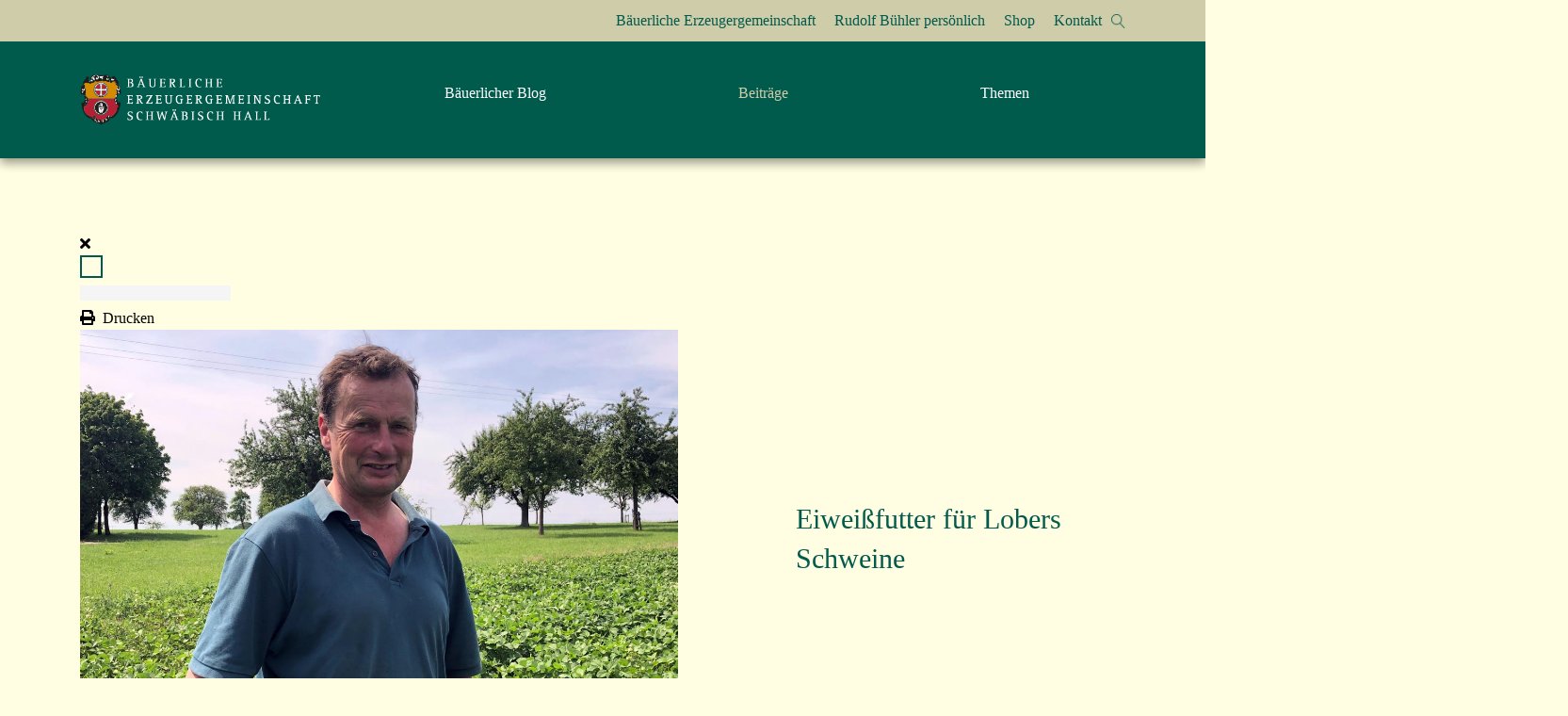

--- FILE ---
content_type: text/html; charset=utf-8
request_url: https://blog.besh.de/betraege/entry/eiweissfutter-fuer-lobers-schweine
body_size: 11606
content:
<!doctype html>

<html lang="de">
<head>
	<meta charset="utf-8">
	<meta http-equiv="X-UA-Compatible" content="IE=edge">
	<meta name="viewport" content="width=device-width, initial-scale=1, shrink-to-fit=no">

	<meta charset="utf-8">
	<meta name="keywords" content="Nachhaltigkeit &amp; Ökologie">
	<meta name="twitter:image" content="https://blog.besh.de/images/easyblog_images/63/b2ap3_large_2021_07_13_Folge_72_Lober_Aufmacher.jpg">
	<meta name="twitter:card" content="summary_large_image">
	<meta name="twitter:url" content="https://blog.besh.de/betraege/entry/eiweissfutter-fuer-lobers-schweine">
	<meta name="twitter:title" content="Eiweißfutter für Lobers Schweine">
	<meta name="twitter:description" content="Hinter dem Hof in Rückertsbronn erstreckt sich das 2,2 Hektar große Sojafeld. Seit sechs Jahren baut Dietmar Lober die Eiweißpflanze auf seinen Flächen an. Der Demeter-Landwirt füttert die B...">
	<meta property="og:image" content="https://blog.besh.de/images/easyblog_images/63/b2ap3_large_2021_07_13_Folge_72_Lober_Aufmacher.jpg">
	<meta property="og:image:alt" content="Demeter-Landwirt Dietmar Lober vor seinem Feld mit Sojapflanzen.">
	<meta property="og:image:width" content="1200">
	<meta property="og:image:height" content="900">
	<meta property="og:title" content="Eiweißfutter für Lobers Schweine">
	<meta property="og:description" content="Hinter dem Hof in Rückertsbronn erstreckt sich das 2,2 Hektar große Sojafeld. Seit sechs Jahren baut Dietmar Lober die Eiweißpflanze auf seinen Flächen an. Der Demeter-Landwirt füttert die Bohnen als Kuchen den 70 Schwäbisch-Hällischen Bio-Muttersauen und vor allem den Ferkeln.Dietmar Lober bückt sich und reißt eine grüne Pflanze heraus: „Weidenblä...">
	<meta property="og:type" content="article">
	<meta property="og:url" content="https://blog.besh.de/betraege/entry/eiweissfutter-fuer-lobers-schweine">
	<meta property="og:site_name" content="BESH">
	<meta name="description" content="Hinter dem Hof in Rückertsbronn erstreckt sich das 2,2 Hektar große Sojafeld. Seit sechs Jahren baut Dietmar Lober die Eiweißpflanze auf seinen Flächen an. Der Demeter-Landwirt füttert die Bohnen als Kuchen den 70 Schwäbisch-Hällischen Bio-Muttersaue">
	<title>Eiweißfutter für Lobers Schweine -  </title>
	<link href="https://blog.besh.de/betraege?view=rsd&tmpl=component" rel="EditURI" type="application/rsd+xml">
	<link href="https://blog.besh.de/components/com_easyblog/wlwmanifest.xml" rel="wlwmanifest" type="application/wlwmanifest+xml">
	<link href="https://blog.besh.de/betraege/entry/eiweissfutter-fuer-lobers-schweine" rel="canonical">
	<link href="/betraege/entry/eiweissfutter-fuer-lobers-schweine?format=amp" rel="amphtml">
	<link href="//blog.besh.de/images/easyblog_images/63/b2ap3_large_2021_07_13_Folge_72_Lober_Aufmacher.jpg" rel="preload" as="image">
<link href="/media/vendor/joomla-custom-elements/css/joomla-alert.min.css?0.4.1" rel="stylesheet">
	<link href="/media/foundry/css/foundry.min.css?8fa4dfb774b04a24b1ef56f51033d1cb=1" rel="stylesheet">
	<link href="/media/foundry/css/vendor/fontawesome/css/all.min.css?8fa4dfb774b04a24b1ef56f51033d1cb=1" rel="stylesheet">
	<link href="/components/com_easyblog/themes/wireframe/styles/style-6.0.13.min.css" rel="stylesheet">
	<link href="/modules/mod_stackideas_toolbar/assets/css/toolbar.min.css" rel="stylesheet">
	<link href="/media/foundry/css/utilities.min.css?8fa4dfb774b04a24b1ef56f51033d1cb=1" rel="stylesheet">
	<link href="/templates/page-template/html/com_easyblog/styles/custom.css" rel="stylesheet">
	<style>a[href^="http"]:not([href*="blog.besh.de"]):not(:is(.menue, .moduletable_menu, .footer, .footer2, .no-icon-external-link) *)::before {content: "";display: inline-block;width: 1em;height: 1em;margin-right: 0.3em;vertical-align: middle;background-color: currentColor;-webkit-mask: url("data:image/svg+xml;utf8,<svg xmlns='http://www.w3.org/2000/svg' viewBox='0 0 12 12'><path fill='black' d='M1 1h5v1H2v8h8V6h1v5H1z'/><path fill='black' d='M7 1h4v4h-1V2.7L4.9 7.8l-.7-.7L9.3 2H7z'/></svg>") no-repeat center;-webkit-mask-size: contain;mask: url("data:image/svg+xml;utf8,<svg xmlns='http://www.w3.org/2000/svg' viewBox='0 0 12 12'><path fill='black' d='M1 1h5v1H2v8h8V6h1v5H1z'/><path fill='black' d='M7 1h4v4h-1V2.7L4.9 7.8l-.7-.7L9.3 2H7z'/></svg>") no-repeat center;mask-size: contain;}</style>
<script src="/media/vendor/jquery/js/jquery.min.js?3.7.1"></script>
	<script src="/media/legacy/js/jquery-noconflict.min.js?504da4"></script>
	<script type="application/json" class="joomla-script-options new">{"fd.options":{"rootUrl":"https:\/\/blog.besh.de","environment":"production","version":"1.1.17","token":"a8a50d0648ad2ded02693a2b413a7102","scriptVersion":"8fa4dfb774b04a24b1ef56f51033d1cb=1","scriptVersioning":true,"isMobile":false},"joomla.jtext":{"ERROR":"Fehler","MESSAGE":"Nachricht","NOTICE":"Hinweis","WARNING":"Warnung","JCLOSE":"Schließen","JOK":"OK","JOPEN":"Öffnen"},"system.paths":{"root":"","rootFull":"https:\/\/blog.besh.de\/","base":"","baseFull":"https:\/\/blog.besh.de\/"},"csrf.token":"a8a50d0648ad2ded02693a2b413a7102"}</script>
	<script src="/media/system/js/core.min.js?2cb912"></script>
	<script src="/media/system/js/messages.min.js?9a4811" type="module"></script>
	<script src="/media/foundry/scripts/core.min.js?8fa4dfb774b04a24b1ef56f51033d1cb=1"></script>
	<script src="https://blog.besh.de/modules/mod_stackideas_toolbar/assets/scripts/module.min.js"></script>
	<!--googleoff: index-->
<script nonce="42387a2cf9b73d280390306e853b34e9" type="text/javascript">
window.ezb = window.eb = {
	"environment": "production",
	"rootUrl": "https://blog.besh.de",
	"ajaxUrl": "https://blog.besh.de/?option=com_easyblog&lang=&Itemid=328",
	"token": "a8a50d0648ad2ded02693a2b413a7102",
	"mobile": false,
	"ios": false,
	"locale": "de-DE",
	"momentLang": "de",
	"direction": "ltr",
	"appearance": "light",
	"version": "977f118e6e6c8a576fa57cd9311f1d25",
	"scriptVersioning": true
};
</script>
<!--googleon: index-->
	<script src="/media/com_easyblog/scripts/site-6.0.13-basic.min.js"></script>
	<style   type="text/css">#eb .eb-header .eb-toolbar,#eb .eb-toolbar__search { background-color:#333333;}#eb .eb-header .eb-toolbar,#eb .eb-toolbar__item--search,#eb .eb-toolbar__search .o-select-group .form-control {border-color:#333333; }#eb .eb-toolbar__search-close-btn > a,#eb .eb-toolbar__search-close-btn > a:hover,#eb .eb-toolbar__search-close-btn > a:focus,#eb .eb-toolbar__search-close-btn > a:active,#eb .eb-header .eb-toolbar .eb-toolbar__search-input,#eb .eb-header .eb-toolbar .o-nav__item .eb-toolbar__link,#eb .eb-toolbar__search .o-select-group .form-control,#eb .eb-toolbar .btn-search-submit { color:#ffffff !important; }#eb .eb-toolbar__search .o-select-group__drop {color:#ffffff;}#eb .eb-toolbar__search .o-select-group,#eb .eb-header .eb-toolbar .o-nav__item.is-active .eb-toolbar__link,#eb .eb-header .eb-toolbar .o-nav__item .eb-toolbar__link:hover,#eb .eb-header .eb-toolbar .o-nav__item .eb-toolbar__link:focus,#eb .eb-header .eb-toolbar .o-nav__item .eb-toolbar__link:active { background-color:#5c5c5c; }#eb .eb-toolbar__link.has-composer,#eb .eb-toolbar .btn-search-submit {background-color:#428bca !important; }#eb .eb-reading-progress {background:#f5f5f5 !important;color:#57b4fc !important;}#eb .eb-reading-progress::-webkit-progress-bar {background:#f5f5f5 !important;}#eb .eb-reading-progress__container {background-color:#f5f5f5 !important;}#eb .eb-reading-progress::-moz-progress-bar {background:#57b4fc !important;}#eb .eb-reading-progress::-webkit-progress-value {background:#57b4fc !important;}#eb .eb-reading-progress__bar {background:#57b4fc !important;}</style>
	<!--googleoff: index-->
<script>
window.tb = {
"token": "a8a50d0648ad2ded02693a2b413a7102",
"ajaxUrl": "https://blog.besh.de/index.php?option=com_ajax&module=stackideas_toolbar&format=json",
"userId": "0",
"appearance": "light",
"theme": "si-theme-foundry",
"ios": false,
"mobile": false,
};
</script>
<!--googleon: index-->


	<link rel="stylesheet" type="text/css" href="/templates/page-template/css/bootstrap.min.css?v=1757138324" />
	<link rel="stylesheet" type="text/css" href="/templates/page-template/css/hamburgers.css?v=1757138324" />
	<link rel="stylesheet" type="text/css" href="/templates/page-template/css/ekko-lightbox.css" />
	<link rel="stylesheet" type="text/css" href="/templates/page-template/css/uikit.min.css" />
	<link rel="stylesheet" type="text/css" href="/templates/page-template/css/template.css?v=1757138325" />
	<link rel="stylesheet" type="text/css" href="/templates/page-template/css/template-page.css?v=1757138325" />
	
	
	
	<!--[if lt IE 9]>
	<script   src="https://cdnjs.cloudflare.com/ajax/libs/html5shiv/3.7.3/html5shiv.js"></script>
	<![endif]-->
	
	<link rel="shortcut icon" href="/favicon/favicon.ico" type="image/x-icon" />
	<link rel="apple-touch-icon" sizes="57x57" href="/favicon/apple-touch-icon-57x57.png">
	<link rel="apple-touch-icon" sizes="60x60" href="/favicon/apple-touch-icon-60x60.png">
	<link rel="apple-touch-icon" sizes="72x72" href="/favicon/apple-touch-icon-72x72.png">
	<link rel="apple-touch-icon" sizes="76x76" href="/favicon/apple-touch-icon-76x76.png">
	<link rel="apple-touch-icon" sizes="114x114" href="/favicon/apple-touch-icon-114x114.png">
	<link rel="apple-touch-icon" sizes="120x120" href="/favicon/apple-touch-icon-120x120.png">
	<link rel="apple-touch-icon" sizes="144x144" href="/favicon/apple-touch-icon-144x144.png">
	<link rel="apple-touch-icon" sizes="152x152" href="/favicon/apple-touch-icon-152x152.png">
	<link rel="apple-touch-icon" sizes="180x180" href="/favicon/apple-touch-icon-180x180.png">
	<link rel="icon" type="image/png" href="/favicon/favicon-16x16.png" sizes="16x16">
	<link rel="icon" type="image/png" href="/favicon/favicon-32x32.png" sizes="32x32">
	<link rel="icon" type="image/png" href="/favicon/favicon-96x96.png" sizes="96x96">
	<link rel="icon" type="image/png" href="/favicon/android-chrome-192x192.png" sizes="192x192">
	<meta name="msapplication-square70x70logo" content="favicon/smalltile.png" />
	<meta name="msapplication-square150x150logo" content="favicon/mediumtile.png" />
	<meta name="msapplication-wide310x150logo" content="favicon/widetile.png" />
	<meta name="msapplication-square310x310logo" content="favicon/largetile.png" />

	<!-- Matomo -->
	<script nonce="42387a2cf9b73d280390306e853b34e9">
	  var _paq = window._paq = window._paq || [];
	  /* tracker methods like "setCustomDimension" should be called before "trackPageView" */
	  _paq.push(['disableCookies']);
	  _paq.push(['enableHeartBeatTimer', 5]);
	  _paq.push(['trackPageView']);
	  _paq.push(['enableLinkTracking']);
	  (function() {
	    var u="https://analytics.besh.de/";
	    _paq.push(['setTrackerUrl', u+'matomo.php']);
	    _paq.push(['setSiteId', '3']);
	    var d=document, g=d.createElement('script'), s=d.getElementsByTagName('script')[0];
	    g.async=true; g.src=u+'matomo.js'; s.parentNode.insertBefore(g,s);
	  })();
	</script>
	<noscript><p><img src="https://analytics.besh.de/matomo.php?idsite=3&amp;rec=1" style="border:0;" alt="" /></p></noscript>
	<!-- End Matomo Code -->
	
</head>

<body>


<style   type="text/css">
	#search {
		width: 180px;
		height: 20px;
		background-color: white;
		border-style: none;
		display: none;
	}
</style>



<script nonce="42387a2cf9b73d280390306e853b34e9">
	window.addEventListener('load', function() {
		document.getElementsByClassName('icon_search small')[0].addEventListener('click', function(eve) { openSearch('#search'); }, false);
		document.getElementsByClassName('icon_search big')[0].addEventListener('click', function(eve) { openSearch('#search_res'); }, false);

		document.getElementById('search').addEventListener('keypress', function(eve) { sendSearch(this, event); }, false);
		document.getElementById('search_res').addEventListener('keypress', function(eve) { sendSearch(this, event); }, false);
	});

	function openSearch(node) {
		if(jQuery(node).is(":visible")) {
			jQuery(node).slideUp(500);
			jQuery(node+"_button").attr("aria-expanded", "false");
		} else {
			jQuery(node).slideDown(500);	
			jQuery(node+"_button").attr("aria-expanded", "true");
		}
	}
	
	function sendSearch(node, event) {
		var charCode = event.charCode;
		var keyCode = event.keyCode;
		
		if(keyCode == 13) {
			console.log('Return');
			
			//Disable textbox to prevent multiple submit
			jQuery(node).attr("disabled", "disabled");
			
			//Do Stuff, submit, etc..
			window.location.href = "/stichwortsuche?keywords=" + encodeURI(jQuery(node).val());
		}
	}
</script>




<div id="topbar_wrapper" class="uk-position-z-index" uk-sticky="top: 300; offset: 0; animation: uk-animation-slide-top;">
	<div id="topbar" class="d-none d-sm-none  d-md-none  d-md-none  d-xl-block">
		<div class="container">
		
			<div class="row">
				<div class="col text-right">

					<input class="pr-4" type="text" class="form-control" id="search" name="search" placeholder="Suchbegriff eingeben" style="float: right;margin-top: 2px;margin-left: 5px;" aria-label="Suchbegriff eingeben">
					<div class="icon_search small" id="search_button" role="button" aria-expanded="false" aria-label="Suche ein- und Ausblenden"></div>

					<div class="moduletable_menu">
						<ul class="nav nav-pills flex-column flex-sm-row menu"><li class="flex-sm-fill text-sm-center nav-link item-249"><a href="https://besh.de" >Bäuerliche Erzeugergemeinschaft</a></li><li class="flex-sm-fill text-sm-center nav-link item-242"><a href="https://buehler.besh.de" >Rudolf Bühler persönlich</a></li><li class="flex-sm-fill text-sm-center nav-link item-239"><a href="https://shop.besh.de" >Shop</a></li><li class="flex-sm-fill text-sm-center nav-link item-129"><a href="/kontakt" >Kontakt</a></li></ul>
					</div>
				</div>
			</div>
		</div>
	</div>

	<div id="topbar_menu" class="container">
		<div class="row d-none d-sm-none  d-md-none  d-md-none  d-xl-flex">
			<div class="col-3 col-sm-3 col-md-3 col-lg-3 col-xl-3">
				<a href="/">
					<img class="top_logo" src="/images/system/logo_besh.png" alt="" aria-label="Zur Startseite">
				</a>
			</div>		
			<div class="col-9 col-sm-9 col-md-9 col-lg-9 col-xl-9">
				<div class="menue">
					
<script nonce="42387a2cf9b73d280390306e853b34e9">

	window.addEventListener('load', function() {
		const nodeList = document.querySelectorAll(".mod_gmsmenu4 .data-gmsmenu4-window-open");
		for (let i = 0; i < nodeList.length; i++) {
			nodeList[i].addEventListener('click', openGmsmenu4Window, false);
		}
	});
	function openGmsmenu4Window() {
		options = this.getAttribute('data-gmsmenu4-window-open-options');

		window.open(this.href,'targetWindow',options);
		return false;
	}

</script> 


<div class="mod_gmsmenu4 subnav">

		<ul class="nav nav-pills menu">
			<li class="flex-sm-fill text-sm-center nav-link item-101"><a href="/" >Bäuerlicher Blog</a></li><li class="flex-sm-fill text-sm-center nav-link item-328 current active"><a href="/betraege" >Beiträge</a></li><li class="flex-sm-fill text-sm-center nav-link item-329"><a href="/themen" >Themen</a></li></ul>

</div>
				</div>
				<div class="untermenue">
					
				</div>
			</div>
		</div>
		<div class="row d-flex  d-sm-flex d-md-flex d-md-flex d-xl-none">
		
		
			<div class="col-6 col-sm-7 col-md-8 col-lg-9 col-xl-12" style="margin-top: auto;margin-bottom: auto;">
				<a href="/">
										<img class="top_logo" src="/images/system/logo_besh.png" style="max-width: 400px;" alt="" aria-label="Zur Startseite">
				</a>
			</div>		
			<div class="col-6 col-sm-5 col-md-4 col-lg-3 col-xl-12">
		
		
				<div class="menue menue_untermenue" style="margin-top: 24px;">
				
										<nav class="navbar navbar-light white mb-4" style="margin-top: -16px;padding-top: 0;">
					
					
<div class="w-100 text-right">					

						<!-- Navbar brand -->
						<span class="navbar-brand" href="#">&nbsp;</span>
						

						<!-- Collapse button -->
						<button class="btn btn btn-light navbar-toggler toggler-example collapsed" type="button" data-toggle="collapse" data-target="#navbarSupportedContent" aria-controls="navbarSupportedContent" aria-expanded="false" aria-label="Toggle navigation" style="border-style: none;background-color: transparent;box-shadow: none;">
							<div class="hamburger hamburger--collapse">
								<div class="hamburger-box">
									<div class="hamburger-inner"></div>
								</div>
							</div>
						</button>

						<img class="icon_search big" id="search_res_button" src="/templates/page-template/css/img/lupe_black.png" role="button" aria-expanded="false" aria-label="Suche ein- und Ausblenden">

						
</div>
						
						
					</nav>
				</div>
			</div>
			<div class="col-12">
			
				<input class="pr-4" type="text" class="form-control" id="search_res" name="search_res" placeholder="Suchbegriff eingeben" style="display: none; width: 100%; padding: 10px;" aria-label="Suchbegriff eingeben">
			
				<div class="menue menue_untermenue" style="margin-top: 0;">
										<nav class="navbar navbar-light white mb-4" style="padding-bottom: 0;">

						<!-- Collapsible content -->
						<div class="navbar-collapse collapse" id="navbarSupportedContent" style="">
							<!-- Menu -->
 
<script nonce="42387a2cf9b73d280390306e853b34e9" type="text/javascript">
	
	function menuOpenClose(id) {
		
		jQuery.each(jQuery('.m_sub'), function() {
			console.log(jQuery(this).id);
			jQuery(this).slideUp();;
		});		
		
		menueObject = jQuery("#" + id);
		if(menueObject.css("display") == "none") {
			menueObject.slideDown();
		} else {
			menueObject.slideUp();
		}
	}
	
</script>



<style  >
	.menue ul.nav-pills li.nav-link.dark_bg {
		background-color: #cfcca9 !important;
	}
	.menue ul.nav-pills li.nav-link.dark_bg.second_menu {
		background-color: #FFFEE2 !important;
	}
</style>



<script nonce="42387a2cf9b73d280390306e853b34e9" type="text/javascript">

	window.addEventListener('load', function() {
		const nodeList = document.querySelectorAll(".data-menuburger");
		for (let i = 0; i < nodeList.length; i++) {
			nodeList[i].addEventListener('click', menuburgerOpenClose, false);
		}
	});

	function menuburgerOpenClose() {
		var id = this.getAttribute('data-menuburger-id');
console.log(id);
		
		jQuery.each(jQuery('.m_sub'), function() {
			console.log(jQuery(this).id);
			jQuery(this).slideUp();;
		});		
		
		menueObject = jQuery("#" + id);
		if(menueObject.css("display") == "none") {
			menueObject.slideDown();
		} else {
			menueObject.slideUp();
		}
		return false;
	}
</script>



<script nonce="42387a2cf9b73d280390306e853b34e9">

	window.addEventListener('load', function() {
		const nodeList = document.querySelectorAll(".mod_gmsmenuburger4 .data-gmsmenuburger4-window-open");
		for (let i = 0; i < nodeList.length; i++) {
			nodeList[i].addEventListener('click', openGmsmenuburger4Window, false);
		}
	});
	function openGmsmenuburger4Window() {
		options = this.getAttribute('data-gmsmenuburger4-window-open-options');

		window.open(this.href,'targetWindow',options);
		return false;
	}
	
</script> 



<div class="moduletable_menu mod_gmsmenuburger4">

		<ul class="nav-pills menu" style="padding-left: 0;">
			<li class="nav-link nav-link item-101"><a href="/" >Bäuerlicher Blog</a></li><li class="nav-link nav-link item-328 current active"><a href="/betraege" >Beiträge</a></li><li class="nav-link nav-link item-329"><a href="/themen" >Themen</a></li>

		 


              


			</ul>

</div>

	

							
							
							
							
						</div>
						<!-- Collapsible content -->

					</nav>	
					
				</div>
			</div>
		</div>
	</div>
</div>




	<div id="header">
		
	</div>







<div id="home" class="headerbar">
	<div class="container">
		<div class="row">
			<div class="col">
				<div id="system-message-container" aria-live="polite"></div>

			</div>
		</div>
	</div>
	
	
	<div class="container link_button">
		<div class="row">
			<div class="col">
				<div id="eb" class="eb-component eb-wireframe eb-view-entry eb-layout-default 			si-theme--light
												 is-desktop								">
	<div class="eb-container" data-eb-container>

		<div class="eb-container__main">
			<div class="eb-content">
				
								<div class="eb-headers">
											
												
						<div class="eb-header">
														<div class="eb-brand">
																	<h2 class="eb-brand-name reset-heading"> </h2>
								
								
																	<div class="eb-brand-bio"><br /><br /></div>
															</div>
													</div>

						
																	
					<div class="eb-modules-wrap eb-modules-stackideas-toolbar fd-cf"></div>				</div>
				
				
									<div class="eb-template" data-name="site/layout/image/popup">
	<div id="eb" class="eb-image-popup">
		<div class="eb-image-popup-header">
			<div class="eb-image-popup-close-button"><i class="fdi fa fa-times"></i></div>
		</div>
		<div class="eb-image-popup-container"></div>
		<div class="eb-image-popup-footer">
			<div class="eb-image-popup-thumbs"></div>
		</div>
		<div class="eb-loader-o size-lg"></div>
	</div>
</div>
<div class="eb-template" data-name="site/layout/image/popup/thumb">
	<div class="eb-image-popup-thumb"><div></div></div>
</div>
					<div class="eb-template" data-name="site/layout/image/container">
	<div class="eb-image">
		<div class="eb-image-figure">
			<a class="eb-image-viewport"></a>
		</div>
		<div class="eb-image-caption"><span></span></div>
	</div>
</div>
				
				<div data-eb-posts>
	<div data-eb-posts-wrapper>
		<div data-eb-post-section data-url="https://blog.besh.de/betraege/entry/eiweissfutter-fuer-lobers-schweine" data-page-title="Eiweißfutter für Lobers Schweine -  " data-permalink="/betraege/entry/eiweissfutter-fuer-lobers-schweine" data-post-title="Eiweißfutter für Lobers Schweine">
	<div class="eb-adsense-head clearfix">
			</div>

	<div data-blog-post>
					<div class="eb-reading-progress-sticky hide" data-eb-spy="affix" data-offset-top="240">
	<progress value="0" max="100" class="eb-reading-progress" data-blog-reading-progress style="top:0px">
		<div class="eb-reading-progress__container">
			<span class="eb-reading-progress__bar"></span>
		</div>
	</progress>
</div>
		
		<div id="entry-473" class="eb-entry fd-cf" data-blog-posts-item data-id="473" data-uid="473.582">

			<div data-blog-reading-container>
				
				
				
								<div class="eb-entry-tools row-table">
					<div class="col-cell">
						<div class="eb-entry-helper">
							
																						
															<div class="eb-help-print">
	<i class="fdi fa fa-print"></i>&nbsp;
	<a rel="nofollow" title="Drucken" href="/betraege/entry/eiweissfutter-fuer-lobers-schweine?tmpl=component&print=1&format=print" data-post-print>
		Drucken	</a>
</div>
													</div>
					</div>

										<div class="col-cell cell-tight">
											</div>
									</div>
				
				
				
				<div class="eb-entry-head">
					
					
				</div>

				


				<div class="eb-entry-body type-standard clearfix">
					<div class="eb-entry-article clearfix" data-blog-content>





<div class="row" style="padding-bottom: 50px;">
	<div class="col-12 col-sm-12 col-md-7 col-lg-7 col-xl-7  
				order-2 order-sm-2 order-md-1 order-lg-1 order-xl-1">
							
	<div class="eb-image eb-post-thumb is-full" data-eb-entry-cover>
					<a
									class="eb-post-image eb-image-popup-button"
					href="//blog.besh.de/images/easyblog_images/63/2021_07_13_Folge_72_Lober_Aufmacher.jpg"
					target="_blank"
								title="Demeter-Landwirt Dietmar Lober vor seinem Feld mit Sojapflanzen."
				caption="Demeter-Landwirt Dietmar Lober vor seinem Feld mit Sojapflanzen."
				style="
										width: 100%;
					"
			>
									<img src="//blog.besh.de/images/easyblog_images/63/b2ap3_large_2021_07_13_Folge_72_Lober_Aufmacher.jpg" alt="Demeter-Landwirt Dietmar Lober vor seinem Feld mit Sojapflanzen." />
					<meta content="https://blog.besh.de/images/easyblog_images/63/b2ap3_large_2021_07_13_Folge_72_Lober_Aufmacher.jpg" alt="Demeter-Landwirt Dietmar Lober vor seinem Feld mit Sojapflanzen."/>

											<span class="eb-post-thumb-caption">Demeter-Landwirt Dietmar Lober vor seinem Feld mit Sojapflanzen.</span>
					
							</a>
		
			</div>
	</div>
	<div class="col-12 col-sm-12 col-md-5 col-lg-4 col-xl-4  
				offset-0 offset-sm-0 offset-md-0 offset-lg-1 offset-xl-1  
				order-1 order-sm-1 order-md-2 order-lg-2 order-xl-2  
				my-auto  pb-3">
			<h1 style="color: #005b4c;font-size: 30px !important;line-height: 42px;" id="title-473" class="eb-entry-title reset-heading  ">Eiweißfutter für Lobers Schweine</h1>


	</div>
</div>







<div class="row justify-content-start">
	<div class="col-12 col-sm-12 col-md-4 col-lg-4 col-xl-4">
		

					<div class="eb-entry-meta text-muted" style="margin-top: 0;">
													<div class="eb-meta-category comma-seperator">
								<i class="fdi fa fa-folder-open"></i>
																<span><a href="/betraege/categories/nachhaltigkeit-oekologie">Nachhaltigkeit & Ökologie</a></span>
															</div><br />
						
						
												<div class="eb-entry-date">
							<i class="fdi fa fa-clock-o TDTDTDabc1"></i>
							<time class="eb-meta-date" datetime="13.07.2021">
								Dienstag, 13. Juli 2021							</time>
						</div><br />
						
						
						
						
					</div>



<div id="eb" class="eb-mod mod_easyblogsubscribe" data-eb-module-subscribe="" style="padding-top: 0;">
	<a href="javascript:void(0);" data-blog-subscribe="" data-id="0" data-type="site" class="btn btn-primary btn-block ">Blog abonnieren</a>

	<a href="javascript:void(0);" data-blog-unsubscribe="" data-subscription-id="" data-type="site" data-return="Lw==" class="btn btn-danger btn-block hide">Abo beenden</a>
</div>




	</div>
	<div class="col-12 col-sm-12 col-md-8 col-lg-8 col-xl-8">
				<p>Hinter dem Hof in Rückertsbronn erstreckt sich das 2,2 Hektar große Sojafeld. Seit sechs Jahren baut Dietmar Lober die Eiweißpflanze auf seinen Flächen an. Der Demeter-Landwirt füttert die Bohnen als Kuchen den 70 Schwäbisch-Hällischen Bio-Muttersauen und vor allem den Ferkeln.</p>
<p>Dietmar Lober bückt sich und reißt eine grüne Pflanze heraus: „Weidenblättriger Knöterich, das erkennt man an den dunklen Flecken.“ Auch Buchweizen ist hier und dort zwischen den Sojapflanzen hochgeschossen. Ein paar Disteln, etwas Kamille – „was man im Bio-Landbau so hat“, sagt Lober und zuckt mit den Schultern. In diesem Jahr konnte er Soja erst spät säen und die Pflanzen gingen nur langsam auf. „Soja braucht hohe Temperaturen zum Keimen, diese Zeit nehmen sich Unkräuter nicht.“</p>

<p>Die negativen Auswirkungen des Imports von Soja aus Übersee sind bekannt, daher wird die aus China, Japan und Südostasien stammende Sojapflanze zunehmend auch in Europa und in Deutschland angebaut. „Beim Saatgut sind wir noch in der Findungsphase“, erklärt der Agrarwissenschaftler, „es gibt wenige Sorten mit einer kürzeren Vegetationsperiode.“ Wichtig sei zudem ein hoher Schotenansatz, damit bei der späten Ernte die Mähwerkzeuge die reifen Schoten auch erwischen.</p>
<p>Der Demeter-Landwirt setzt bei der Fütterung wie im Ökolandbau üblich nicht nur auf Soja, sondern auch auf heimische Hülsenfrüchte. Er zeigt auf die Felder in Richtung Wald: „Hinter dem Soja wachsen Hafer und Erbsen.“ Die Mischkultur hat den Vorteil, dass die Erbsen an den Haferstängeln hochklettern können. Daran grenzen ein Feld mit Ackerbohnen und ein Feld mit Triticale und Wintererbsen: „Das probiere ich zum ersten Mal.“</p>
<p><img class="easyblog-image-caption" title="Sojaanbau in Hohenlohe." src="/images/easyblog_images/63/b2ap3_large_2021_07_13_Folge_72_Lober_1.jpg" alt="Sojaanbau in Hohenlohe." width="1200" height="900" align="middle" data-style="clear" /></p>
<p>Standard bei der Fütterung der Bio-Schweine ist Rotklee, der auf zehn Hektar seiner Flächen wächst. „Der Klee ist gut für Aufzuchtferkel und dient auch als Beschäftigungsmaterial“, erklärt der Landwirt. „Ich gebe ihn auch auf den Futtertisch bei den Sauen“, wirft Vater Werner Lober ein. Das funktioniert freilich nur, weil es in den Loberschen Ställe keine Spaltenböden gibt. Im ökologischen Landbau leben Mutterschweine und Ferkel natürlich auf Stroh und mit Auslauf.</p>
<p style="text-align: center;"><span style="font-size: 18pt; font-family: book antiqua, palatino, serif;">„Beim Ackerbau geht es immer um den richtigen Zeitpunkt“</span><br />Dietmar Lober, Demeter-Landwirt</p>
<p>Erst seit Schweine in Massen gehalten werden, sei die Eiweißversorgung ein Problem, erklärt Lober. Denn ursprünglich wurden die Tiere als Resteverwerter eingesetzt, nicht nur mit Getreide, sondern auch mit Kartoffelschalen und Molke ernährt. Gerne verkauft der Bio-Bauer daher auch einige Ferkel an Kleinabnehmer, die sie selbst mästen: „Mir ist es recht, wenn ein Teil meiner Ferkel so gefüttert wird, wie es früher war.“</p>
<p>Dass der ökologische Landbau anspruchsvoll ist, weiß Lober aus eigener langer Erfahrung. „Wir schaffen es nicht sauber, das heißt unkrautfrei wie die Kollegen mit ihren Spritzmitteln“, sagt er, „und das ist für mich befreiend.“  Ackerbau bedeute für ihn, auf den Boden zu reagieren, aufs Wetter zu reagieren, immer zu beobachten. „Es geht immer um den richtigen Zeitpunkt, das ist ein ständiges Rumprobieren.“ Im vergangenen Jahr musste er ein Feld mit Sojabohnen und Ackerbohnen umpflügen, weil das Unkraut übermächtig geworden war: „Das hat schon geschmerzt.“</p>
<p>Aber anders, das macht der Demeter-Bauer klar, möchte er es trotzdem nicht haben.</p>
<p>Die Landwirtschaft im Stil von Dietmar Lober ist im Übrigen klimafreundlich. Die CO<sub>2</sub>-Bilanz von Schwäbisch-Hällischem Bio-Schweinefleisch liegt um fast die Hälfte unter der konventioneller Schweinefleischerzeugung. Das ist das Ergebnis einer aktuellen Studie des Forschungsinstituts für biologischen Landbau (FiBL) Österreich: <a href="/betraege/entry/zeichen-setzen-mit-klimafreundlicher-fleischerzeugung">https://blog.besh.de/betraege/entry/zeichen-setzen-mit-klimafreundlicher-fleischerzeugung</a></p>	</div>
</div>










						
						

						




						
											</div>

					
					
										<div class="eb-entry-ratings">
						<div class="eb-post-rating">
	<div class="eb-rating">
		<form id="blog-473-ratings-form"
	class="eb-rating-form"
	data-id="473"
	data-type="entry"
	data-rating-form
>
	<div class="flex items-center gap-xs flex-wrap" data-fd-rating-wrapper>
	<div class="flex-shrink-0">
		<div class="fd-rating"
			data-fd-rating
			data-read-only="0"
			data-extension="easyblog" 
			data-rtl="0"

			
			 data-score="5"		>
		</div>
	</div>
	<div class="flex-grow-1 min-w-0">

		<div class="text-xs">
				
				
					</div>
	
			
				<input type="hidden" name="ratings" data-fd-rating-input />
			</div>
</div>
	<div class="col-cell eb-rating-voters">
				<a class="eb-rating-link" href="javascript:void(0);" data-rating-voters>
		
			<b class="eb-ratings-value" title="2 Stimmen" data-rating-value>
				<span data-rating-total>2</span>

				<b><i class="fdi fa fa-check"></i></b>
			</b>

				</a>
			</div>
</form>	</div>
</div>
					</div>
					
										<div class="mb-20">
						<div class="eb-shares eb-shares--without-name eb-shares--without-counter mt-20" data-eb-bookmarks>
			<a href="javascript:void(0);" class="btn btn-eb-facebook   " data-bookmarks-button data-url="https://www.facebook.com/sharer/sharer.php?u=https%3A%2F%2Fblog.besh.de%2Fbetraege%2Fentry%2Feiweissfutter-fuer-lobers-schweine">

		<i class="fdi fab fa-facebook"></i>
	
	
	</a>
			<a href="javascript:void(0);" class="btn btn-eb-twitter   " data-bookmarks-button data-url="https://twitter.com/intent/tweet?url=https%3A%2F%2Fblog.besh.de%2Fbetraege%2Fentry%2Feiweissfutter-fuer-lobers-schweine&amp;text=Eiwei%C3%9Ffutter+f%C3%BCr+Lobers+Schweine">

		<i class="fdi fab fa-twitter"></i>
	
	
	</a>
			<a href="javascript:void(0);" class="btn btn-eb-linkedin   " data-bookmarks-button data-url="https://linkedin.com/shareArticle?mini=true&url=https%3A%2F%2Fblog.besh.de%2Fbetraege%2Fentry%2Feiweissfutter-fuer-lobers-schweine">

		<i class="fdi fab fa-linkedin"></i>
	
	
	</a>
			<a href="javascript:void(0);" class="btn btn-eb-pinterest   " data-bookmarks-button data-url="http://pinterest.com/pin/create/button/?url=https%3A%2F%2Fblog.besh.de%2Fbetraege%2Fentry%2Feiweissfutter-fuer-lobers-schweine">

		<i class="fdi fab fa-pinterest"></i>
	
	
	</a>
	</div>
					</div>
					
					
										<div class="eb-entry-tags">
											</div>
					
																
																
											<div class="eb-entry-nav fd-cf">
		<div class="eb-entry-nav-prev">
		<a href="/betraege/entry/willkommen-bei-den-hohenloher-bauern"> 
			<i class="fdi fa fa-angle-left pull-left"></i>
			Willkommen bei den Hohenloher Bauern!		</a>
	</div>
	
		<div class="eb-entry-nav-next">
		<a href="/betraege/entry/zeichen-setzen-mit-klimafreundlicher-fleischerzeugung">
			<i class="fdi fa fa-angle-right pull-right"></i>
			Zeichen setzen mit klimafreundlicher Fleischerzeug...		</a>
	</div>
	</div>
									</div>
			</div>

			
												</div>

		
		
			</div>

	<div class="eb-adsense-foot clearfix">
			</div>
</div>

<script nonce="42387a2cf9b73d280390306e853b34e9" type="application/ld+json">
{
	"@context": "http://schema.org",
	"mainEntityOfPage": "https://blog.besh.de/betraege/entry/eiweissfutter-fuer-lobers-schweine",
	"@type": ["BlogPosting", "Organization"],
	"name": "BESH",
	"headline": "Eiweißfutter für Lobers Schweine",
	"image": "https://blog.besh.de/images/easyblog_images/63/b2ap3_large_2021_07_13_Folge_72_Lober_Aufmacher.jpg",
	"editor": "Bäuerliche Erzeugergemeinschaft",
	"genre": "Nachhaltigkeit & Ökologie",
	"wordcount": "532",
	"publisher": {
		"@type": "Organization",
		"name": "BESH",
		"logo": {"@type":"ImageObject","url":"https:\/\/blog.besh.de\/media\/com_easyblog\/images\/schema\/logo.png","width":60,"height":60}	},
	"datePublished": "2021-07-13",
	"dateCreated": "2021-07-13",
	"dateModified": "2021-07-13",
	"description": "Bäuerliche Erzeugergemeinschaft Schwäbisch Hall Schwäbisch Hällisches Landschwein, Boeuf de Hohenlohe",
	"articleBody": "&lt;p&gt;Hinter dem Hof in R&uuml;ckertsbronn erstreckt sich das 2,2 Hektar gro&szlig;e Sojafeld. Seit sechs Jahren baut Dietmar Lober die Eiwei&szlig;pflanze auf seinen Fl&auml;chen an. Der Demeter-Landwirt f&uuml;ttert die Bohnen als Kuchen den 70 Schw&auml;bisch-H&auml;llischen Bio-Muttersauen und vor allem den Ferkeln.&lt;/p&gt;
&lt;p&gt;Dietmar Lober b&uuml;ckt sich und rei&szlig;t eine gr&uuml;ne Pflanze heraus: &bdquo;Weidenbl&auml;ttriger Kn&ouml;terich, das erkennt man an den dunklen Flecken.&ldquo; Auch Buchweizen ist hier und dort zwischen den Sojapflanzen hochgeschossen. Ein paar Disteln, etwas Kamille &ndash; &bdquo;was man im Bio-Landbau so hat&ldquo;, sagt Lober und zuckt mit den Schultern. In diesem Jahr konnte er Soja erst sp&auml;t s&auml;en und die Pflanzen gingen nur langsam auf. &bdquo;Soja braucht hohe Temperaturen zum Keimen, diese Zeit nehmen sich Unkr&auml;uter nicht.&ldquo;&lt;/p&gt;

&lt;p&gt;Die negativen Auswirkungen des Imports von Soja aus &Uuml;bersee sind bekannt, daher wird die aus China, Japan und S&uuml;dostasien stammende Sojapflanze zunehmend auch in Europa und in Deutschland angebaut. &bdquo;Beim Saatgut sind wir noch in der Findungsphase&ldquo;, erkl&auml;rt der Agrarwissenschaftler, &bdquo;es gibt wenige Sorten mit einer k&uuml;rzeren Vegetationsperiode.&ldquo; Wichtig sei zudem ein hoher Schotenansatz, damit bei der sp&auml;ten Ernte die M&auml;hwerkzeuge die reifen Schoten auch erwischen.&lt;/p&gt;
&lt;p&gt;Der Demeter-Landwirt setzt bei der F&uuml;tterung wie im &Ouml;kolandbau &uuml;blich nicht nur auf Soja, sondern auch auf heimische H&uuml;lsenfr&uuml;chte. Er zeigt auf die Felder in Richtung Wald: &bdquo;Hinter dem Soja wachsen Hafer und Erbsen.&ldquo; Die Mischkultur hat den Vorteil, dass die Erbsen an den Haferst&auml;ngeln hochklettern k&ouml;nnen. Daran grenzen ein Feld mit Ackerbohnen und ein Feld mit Triticale und Wintererbsen: &bdquo;Das probiere ich zum ersten Mal.&ldquo;&lt;/p&gt;
&lt;p&gt;&lt;img class=&quot;easyblog-image-caption&quot; title=&quot;Sojaanbau in Hohenlohe.&quot; src=&quot;images/easyblog_images/63/b2ap3_large_2021_07_13_Folge_72_Lober_1.jpg&quot; alt=&quot;Sojaanbau in Hohenlohe.&quot; width=&quot;1200&quot; height=&quot;900&quot; align=&quot;middle&quot; data-style=&quot;clear&quot; /&gt;&lt;/p&gt;
&lt;p&gt;Standard bei der F&uuml;tterung der Bio-Schweine ist Rotklee, der auf zehn Hektar seiner Fl&auml;chen w&auml;chst. &bdquo;Der Klee ist gut f&uuml;r Aufzuchtferkel und dient auch als Besch&auml;ftigungsmaterial&ldquo;, erkl&auml;rt der Landwirt. &bdquo;Ich gebe ihn auch auf den Futtertisch bei den Sauen&ldquo;, wirft Vater Werner Lober ein. Das funktioniert freilich nur, weil es in den Loberschen St&auml;lle keine Spaltenb&ouml;den gibt. Im &ouml;kologischen Landbau leben Mutterschweine und Ferkel nat&uuml;rlich auf Stroh und mit Auslauf.&lt;/p&gt;
&lt;p style=&quot;text-align: center;&quot;&gt;&lt;span style=&quot;font-size: 18pt; font-family: book antiqua, palatino, serif;&quot;&gt;&bdquo;Beim Ackerbau geht es immer um den richtigen Zeitpunkt&ldquo;&lt;/span&gt;&lt;br /&gt;Dietmar Lober, Demeter-Landwirt&lt;/p&gt;
&lt;p&gt;Erst seit Schweine in Massen gehalten werden, sei die Eiwei&szlig;versorgung ein Problem, erkl&auml;rt Lober. Denn urspr&uuml;nglich wurden die Tiere als Resteverwerter eingesetzt, nicht nur mit Getreide, sondern auch mit Kartoffelschalen und Molke ern&auml;hrt. Gerne verkauft der Bio-Bauer daher auch einige Ferkel an Kleinabnehmer, die sie selbst m&auml;sten: &bdquo;Mir ist es recht, wenn ein Teil meiner Ferkel so gef&uuml;ttert wird, wie es fr&uuml;her war.&ldquo;&lt;/p&gt;
&lt;p&gt;Dass der &ouml;kologische Landbau anspruchsvoll ist, wei&szlig; Lober aus eigener langer Erfahrung. &bdquo;Wir schaffen es nicht sauber, das hei&szlig;t unkrautfrei wie die Kollegen mit ihren Spritzmitteln&ldquo;, sagt er, &bdquo;und das ist f&uuml;r mich befreiend.&ldquo;&nbsp; Ackerbau bedeute f&uuml;r ihn, auf den Boden zu reagieren, aufs Wetter zu reagieren, immer zu beobachten. &bdquo;Es geht immer um den richtigen Zeitpunkt, das ist ein st&auml;ndiges Rumprobieren.&ldquo; Im vergangenen Jahr musste er ein Feld mit Sojabohnen und Ackerbohnen umpfl&uuml;gen, weil das Unkraut &uuml;berm&auml;chtig geworden war: &bdquo;Das hat schon geschmerzt.&ldquo;&lt;/p&gt;
&lt;p&gt;Aber anders, das macht der Demeter-Bauer klar, m&ouml;chte er es trotzdem nicht haben.&lt;/p&gt;
&lt;p&gt;Die Landwirtschaft im Stil von Dietmar Lober ist im &Uuml;brigen klimafreundlich. Die CO&lt;sub&gt;2&lt;/sub&gt;-Bilanz von Schw&auml;bisch-H&auml;llischem Bio-Schweinefleisch liegt um fast die H&auml;lfte unter der konventioneller Schweinefleischerzeugung. Das ist das Ergebnis einer aktuellen Studie des Forschungsinstituts f&uuml;r biologischen Landbau (FiBL) &Ouml;sterreich: &lt;a href=&quot;betraege/entry/zeichen-setzen-mit-klimafreundlicher-fleischerzeugung&quot;&gt;https://blog.besh.de/betraege/entry/zeichen-setzen-mit-klimafreundlicher-fleischerzeugung&lt;/a&gt;&lt;/p&gt;",
	"author": {
		"@type": "Person",
		"url": "https://blog.besh.de/betraege/blogger/korth",
		"name": "Bäuerliche Erzeugergemeinschaft",
		"image": "https://blog.besh.de/media/com_easyblog/images/avatars/author.png"
	},
		"aggregateRating": {
			"@type": "http://schema.org/AggregateRating",
			"ratingValue": "5",
			"worstRating": "0.5",
			"bestRating": "5",
			"ratingCount": "2"
		}
	}
</script>

	</div>

	</div>

								<div>
					<script nonce="42387a2cf9b73d280390306e853b34e9" type="text/javascript">EasyBlog.ready(function($) {

	$('[data-post-print]').on('click', function(event) {
		var el = $(this),
			url = el.attr('href');


		window.open(url, 'win2', 'status=no,toolbar=no,scrollbars=yes,titlebar=no,menubar=no,resizable=yes,width=640,height=480,directories=no,location=no');

		// Prevent bubbling up.
		event.preventDefault();
	});
});
</script><script nonce="42387a2cf9b73d280390306e853b34e9" type="text/javascript">EasyBlog.require()
.script('site/bookmarks')
.done(function($) {
	$('[data-eb-bookmarks]').implement('EasyBlog.Controller.Site.Bookmarks');
});</script><script nonce="42387a2cf9b73d280390306e853b34e9" type="text/javascript">EasyBlog.require()
.script('site/posts/posts', 'site/posts/readingprogress')
.done(function($) {

	
	// Implement post library
	$('[data-blog-post]').implement(EasyBlog.Controller.Posts, {
		"ratings": true,
		"gdpr_enabled": false	});

			$('[data-blog-post]').implement(EasyBlog.Controller.Posts.Readingprogress, {
			"autoload" : false		});
	});
</script><script nonce="42387a2cf9b73d280390306e853b34e9" type="text/javascript">EasyBlog.require()
.script('site/posts/entry')
.script('https://www.googletagmanager.com/gtag/js?id=')

.done(function($) {
	var trackingId = '';

	
	$('[data-eb-posts]').implement(EasyBlog.Controller.Entry, {
		"postId": 473,
		"isEbd": false,
		"autoload": true,
		"dropcap": false,
		"ga_enabled": false,
		"ga_tracking_id": trackingId,
		"currentPageUrl": "https://blog.besh.de/betraege/entry/eiweissfutter-fuer-lobers-schweine",
		"isPreview": false,
		"userId" : 0,
		"isPollsEnabled": true	});
});
</script>				</div>
				
				
			</div>
		</div>
	</div>

	<div class="t-hidden" data-fd-tooltip-wrapper>
	<div id="fd" data-fd-tooltip-block data-appearance="light">
		<div class="light si-theme-foundry">
			<div class="o-tooltip" data-fd-tooltip-message></div>
		</div>
	</div>
</div></div>

			</div>
		</div>
	</div>


	<div class="">
		

		<div class="container">
			<div class="row">
				<div class="col-12 col-sm-12 col-md-8 col-lg-8 col-xl-8">
					
				</div>
				<div class="col-12 col-sm-12 col-md-4 col-lg-4 col-xl-4">
					
				</div>
			</div>
		</div>

		
	</div>

	
	
	<div id="footer" style="background-color: #CFCCA9;">
		<div class="container">
		
			<div class="row">
				<div class="pt-3 pb-3 col">
					<div class="moduletable_menu">
						<ul class="nav nav-pills flex-column flex-sm-row menu"><li class="flex-sm-fill text-sm-center nav-link item-131"><a href="https://besh.de/impressum/" >Impressum</a></li><li class="flex-sm-fill text-sm-center nav-link item-132"><a href="https://besh.de/datenschutz/" >Datenschutz</a></li><li class="flex-sm-fill text-sm-center nav-link item-207"><a href="https://www.youtube.com/user/besh1988" target="_blank" rel="noopener noreferrer">Youtube</a></li><li class="flex-sm-fill text-sm-center nav-link item-208"><a href="https://www.facebook.com/besh.de/" target="_blank" rel="noopener noreferrer">Facebook</a></li></ul>
					</div>
				</div>
			</div>
			
		</div>
	</div>
	
	
	<script   src="/templates/page-template/js/jquery-3.3.1.min.js?v=1757138321"></script>
	<script   src="/templates/page-template/js/popper.min.js?v=1757138322"></script>
	<script   src="/templates/page-template/js/bootstrap.min.js?v=1757138322"></script>
	<script   src="/templates/page-template/js/template.js?v=1757138322"></script>
	<script   src="/templates/page-template/js/ekko-lightbox.js" type="text/javascript"></script>
	<script   src="/templates/page-template/js/ekko-lightbox-start.js" type="text/javascript"></script>
	<script   src="/templates/page-template/js/uikit.js" type="text/javascript"></script>
	<script   src="/templates/page-template/js/uikit-icons.min.js" type="text/javascript"></script>
	
<audio id="music" autoplay loop>
  <source src="/" type="audio/mpeg">
</audio>

<!-- Global site tag (gtag.js) - Google Analytics -->

</body>
</html>

--- FILE ---
content_type: text/html; charset=utf-8
request_url: https://blog.besh.de/
body_size: 54737
content:
<!doctype html>

<html lang="de">
<head>
	<meta charset="utf-8">
	<meta http-equiv="X-UA-Compatible" content="IE=edge">
	<meta name="viewport" content="width=device-width, initial-scale=1, shrink-to-fit=no">

	<meta charset="utf-8">
	<meta name="description" content="Bäuerliche Erzeugergemeinschaft Schwäbisch Hall Schwäbisch Hällisches Landschwein, Boeuf de Hohenlohe">
	<title>Bäuerlicher Blog</title>
	<link href="/?format=feed&amp;type=rss" rel="alternate" type="application/rss+xml" title="Bäuerlicher Blog">
	<link href="/?format=feed&amp;type=atom" rel="alternate" type="application/atom+xml" title="Bäuerlicher Blog">
<link href="/media/vendor/joomla-custom-elements/css/joomla-alert.min.css?0.4.1" rel="stylesheet">
	<link href="/media/foundry/css/foundry.min.css?8fa4dfb774b04a24b1ef56f51033d1cb=1" rel="stylesheet">
	<link href="/media/foundry/css/vendor/fontawesome/css/all.min.css?8fa4dfb774b04a24b1ef56f51033d1cb=1" rel="stylesheet">
	<link href="/components/com_easyblog/themes/wireframe/styles/style-6.0.13.min.css" rel="stylesheet">
	<link href="/media/foundry/css/utilities.min.css?8fa4dfb774b04a24b1ef56f51033d1cb=1" rel="stylesheet">
	<link href="/templates/page-template/html/com_easyblog/styles/custom.css" rel="stylesheet">
	<style>a[href^="http"]:not([href*="blog.besh.de"]):not(:is(.menue, .moduletable_menu, .footer, .footer2, .no-icon-external-link) *)::before {content: "";display: inline-block;width: 1em;height: 1em;margin-right: 0.3em;vertical-align: middle;background-color: currentColor;-webkit-mask: url("data:image/svg+xml;utf8,<svg xmlns='http://www.w3.org/2000/svg' viewBox='0 0 12 12'><path fill='black' d='M1 1h5v1H2v8h8V6h1v5H1z'/><path fill='black' d='M7 1h4v4h-1V2.7L4.9 7.8l-.7-.7L9.3 2H7z'/></svg>") no-repeat center;-webkit-mask-size: contain;mask: url("data:image/svg+xml;utf8,<svg xmlns='http://www.w3.org/2000/svg' viewBox='0 0 12 12'><path fill='black' d='M1 1h5v1H2v8h8V6h1v5H1z'/><path fill='black' d='M7 1h4v4h-1V2.7L4.9 7.8l-.7-.7L9.3 2H7z'/></svg>") no-repeat center;mask-size: contain;}</style>
<script src="/media/vendor/jquery/js/jquery.min.js?3.7.1"></script>
	<script src="/media/legacy/js/jquery-noconflict.min.js?504da4"></script>
	<script type="application/json" class="joomla-script-options new">{"fd.options":{"rootUrl":"https:\/\/blog.besh.de","environment":"production","version":"1.1.17","token":"a8a50d0648ad2ded02693a2b413a7102","scriptVersion":"8fa4dfb774b04a24b1ef56f51033d1cb=1","scriptVersioning":true,"isMobile":false},"joomla.jtext":{"ERROR":"Fehler","MESSAGE":"Nachricht","NOTICE":"Hinweis","WARNING":"Warnung","JCLOSE":"Schließen","JOK":"OK","JOPEN":"Öffnen"},"system.paths":{"root":"","rootFull":"https:\/\/blog.besh.de\/","base":"","baseFull":"https:\/\/blog.besh.de\/"},"csrf.token":"a8a50d0648ad2ded02693a2b413a7102"}</script>
	<script src="/media/system/js/core.min.js?2cb912"></script>
	<script src="/media/system/js/messages.min.js?9a4811" type="module"></script>
	<script src="/media/foundry/scripts/core.min.js?8fa4dfb774b04a24b1ef56f51033d1cb=1"></script>
	<!--googleoff: index-->
<script nonce="6e830bc289e03003d4eeadb8b3cc544f" type="text/javascript">
window.ezb = window.eb = {
	"environment": "production",
	"rootUrl": "https://blog.besh.de",
	"ajaxUrl": "https://blog.besh.de/?option=com_easyblog&lang=&Itemid=101",
	"token": "a8a50d0648ad2ded02693a2b413a7102",
	"mobile": false,
	"ios": false,
	"locale": "de-DE",
	"momentLang": "de",
	"direction": "ltr",
	"appearance": "light",
	"version": "977f118e6e6c8a576fa57cd9311f1d25",
	"scriptVersioning": true
};
</script>
<!--googleon: index-->
	<script src="/media/com_easyblog/scripts/site-6.0.13-basic.min.js"></script>


	<link rel="stylesheet" type="text/css" href="/templates/page-template/css/bootstrap.min.css?v=1757138324" />
	<link rel="stylesheet" type="text/css" href="/templates/page-template/css/hamburgers.css?v=1757138324" />
	<link rel="stylesheet" type="text/css" href="/templates/page-template/css/ekko-lightbox.css" />
	<link rel="stylesheet" type="text/css" href="/templates/page-template/css/uikit.min.css" />
	<link rel="stylesheet" type="text/css" href="/templates/page-template/css/template.css?v=1757138325" />
	<link rel="stylesheet" type="text/css" href="/templates/page-template/css/template-page.css?v=1757138325" />
	
	
	
	<!--[if lt IE 9]>
	<script   src="https://cdnjs.cloudflare.com/ajax/libs/html5shiv/3.7.3/html5shiv.js"></script>
	<![endif]-->
	
	<link rel="shortcut icon" href="/favicon/favicon.ico" type="image/x-icon" />
	<link rel="apple-touch-icon" sizes="57x57" href="/favicon/apple-touch-icon-57x57.png">
	<link rel="apple-touch-icon" sizes="60x60" href="/favicon/apple-touch-icon-60x60.png">
	<link rel="apple-touch-icon" sizes="72x72" href="/favicon/apple-touch-icon-72x72.png">
	<link rel="apple-touch-icon" sizes="76x76" href="/favicon/apple-touch-icon-76x76.png">
	<link rel="apple-touch-icon" sizes="114x114" href="/favicon/apple-touch-icon-114x114.png">
	<link rel="apple-touch-icon" sizes="120x120" href="/favicon/apple-touch-icon-120x120.png">
	<link rel="apple-touch-icon" sizes="144x144" href="/favicon/apple-touch-icon-144x144.png">
	<link rel="apple-touch-icon" sizes="152x152" href="/favicon/apple-touch-icon-152x152.png">
	<link rel="apple-touch-icon" sizes="180x180" href="/favicon/apple-touch-icon-180x180.png">
	<link rel="icon" type="image/png" href="/favicon/favicon-16x16.png" sizes="16x16">
	<link rel="icon" type="image/png" href="/favicon/favicon-32x32.png" sizes="32x32">
	<link rel="icon" type="image/png" href="/favicon/favicon-96x96.png" sizes="96x96">
	<link rel="icon" type="image/png" href="/favicon/android-chrome-192x192.png" sizes="192x192">
	<meta name="msapplication-square70x70logo" content="favicon/smalltile.png" />
	<meta name="msapplication-square150x150logo" content="favicon/mediumtile.png" />
	<meta name="msapplication-wide310x150logo" content="favicon/widetile.png" />
	<meta name="msapplication-square310x310logo" content="favicon/largetile.png" />

	<!-- Matomo -->
	<script nonce="6e830bc289e03003d4eeadb8b3cc544f">
	  var _paq = window._paq = window._paq || [];
	  /* tracker methods like "setCustomDimension" should be called before "trackPageView" */
	  _paq.push(['disableCookies']);
	  _paq.push(['enableHeartBeatTimer', 5]);
	  _paq.push(['trackPageView']);
	  _paq.push(['enableLinkTracking']);
	  (function() {
	    var u="https://analytics.besh.de/";
	    _paq.push(['setTrackerUrl', u+'matomo.php']);
	    _paq.push(['setSiteId', '3']);
	    var d=document, g=d.createElement('script'), s=d.getElementsByTagName('script')[0];
	    g.async=true; g.src=u+'matomo.js'; s.parentNode.insertBefore(g,s);
	  })();
	</script>
	<noscript><p><img src="https://analytics.besh.de/matomo.php?idsite=3&amp;rec=1" style="border:0;" alt="" /></p></noscript>
	<!-- End Matomo Code -->
	
</head>

<body>


<style   type="text/css">
	#search {
		width: 180px;
		height: 20px;
		background-color: white;
		border-style: none;
		display: none;
	}
</style>



<script nonce="6e830bc289e03003d4eeadb8b3cc544f">
	window.addEventListener('load', function() {
		document.getElementsByClassName('icon_search small')[0].addEventListener('click', function(eve) { openSearch('#search'); }, false);
		document.getElementsByClassName('icon_search big')[0].addEventListener('click', function(eve) { openSearch('#search_res'); }, false);

		document.getElementById('search').addEventListener('keypress', function(eve) { sendSearch(this, event); }, false);
		document.getElementById('search_res').addEventListener('keypress', function(eve) { sendSearch(this, event); }, false);
	});

	function openSearch(node) {
		if(jQuery(node).is(":visible")) {
			jQuery(node).slideUp(500);
			jQuery(node+"_button").attr("aria-expanded", "false");
		} else {
			jQuery(node).slideDown(500);	
			jQuery(node+"_button").attr("aria-expanded", "true");
		}
	}
	
	function sendSearch(node, event) {
		var charCode = event.charCode;
		var keyCode = event.keyCode;
		
		if(keyCode == 13) {
			console.log('Return');
			
			//Disable textbox to prevent multiple submit
			jQuery(node).attr("disabled", "disabled");
			
			//Do Stuff, submit, etc..
			window.location.href = "/stichwortsuche?keywords=" + encodeURI(jQuery(node).val());
		}
	}
</script>




<div id="topbar_wrapper" class="uk-position-z-index" uk-sticky="top: 300; offset: 0; animation: uk-animation-slide-top;">
	<div id="topbar" class="d-none d-sm-none  d-md-none  d-md-none  d-xl-block">
		<div class="container">
		
			<div class="row">
				<div class="col text-right">

					<input class="pr-4" type="text" class="form-control" id="search" name="search" placeholder="Suchbegriff eingeben" style="float: right;margin-top: 2px;margin-left: 5px;" aria-label="Suchbegriff eingeben">
					<div class="icon_search small" id="search_button" role="button" aria-expanded="false" aria-label="Suche ein- und Ausblenden"></div>

					<div class="moduletable_menu">
						<ul class="nav nav-pills flex-column flex-sm-row menu"><li class="flex-sm-fill text-sm-center nav-link item-249"><a href="https://besh.de" >Bäuerliche Erzeugergemeinschaft</a></li><li class="flex-sm-fill text-sm-center nav-link item-242"><a href="https://buehler.besh.de" >Rudolf Bühler persönlich</a></li><li class="flex-sm-fill text-sm-center nav-link item-239"><a href="https://shop.besh.de" >Shop</a></li><li class="flex-sm-fill text-sm-center nav-link item-129"><a href="/kontakt" >Kontakt</a></li></ul>
					</div>
				</div>
			</div>
		</div>
	</div>

	<div id="topbar_menu" class="container">
		<div class="row d-none d-sm-none  d-md-none  d-md-none  d-xl-flex">
			<div class="col-3 col-sm-3 col-md-3 col-lg-3 col-xl-3">
				<a href="/">
					<img class="top_logo" src="/images/system/logo_besh.png" alt="" aria-label="Zur Startseite">
				</a>
			</div>		
			<div class="col-9 col-sm-9 col-md-9 col-lg-9 col-xl-9">
				<div class="menue">
					
<script nonce="6e830bc289e03003d4eeadb8b3cc544f">

	window.addEventListener('load', function() {
		const nodeList = document.querySelectorAll(".mod_gmsmenu4 .data-gmsmenu4-window-open");
		for (let i = 0; i < nodeList.length; i++) {
			nodeList[i].addEventListener('click', openGmsmenu4Window, false);
		}
	});
	function openGmsmenu4Window() {
		options = this.getAttribute('data-gmsmenu4-window-open-options');

		window.open(this.href,'targetWindow',options);
		return false;
	}

</script> 


<div class="mod_gmsmenu4 subnav">

		<ul class="nav nav-pills menu">
			<li class="flex-sm-fill text-sm-center nav-link item-101 current active"><a href="/" >Bäuerlicher Blog</a></li><li class="flex-sm-fill text-sm-center nav-link item-328"><a href="/betraege" >Beiträge</a></li><li class="flex-sm-fill text-sm-center nav-link item-329"><a href="/themen" >Themen</a></li></ul>

</div>
				</div>
				<div class="untermenue">
					
				</div>
			</div>
		</div>
		<div class="row d-flex  d-sm-flex d-md-flex d-md-flex d-xl-none">
		
		
			<div class="col-6 col-sm-7 col-md-8 col-lg-9 col-xl-12" style="margin-top: auto;margin-bottom: auto;">
				<a href="/">
										<img class="top_logo" src="/images/system/logo_besh.png" style="max-width: 400px;" alt="" aria-label="Zur Startseite">
				</a>
			</div>		
			<div class="col-6 col-sm-5 col-md-4 col-lg-3 col-xl-12">
		
		
				<div class="menue menue_untermenue" style="margin-top: 24px;">
				
										<nav class="navbar navbar-light white mb-4" style="margin-top: -16px;padding-top: 0;">
					
					
<div class="w-100 text-right">					

						<!-- Navbar brand -->
						<span class="navbar-brand" href="#">&nbsp;</span>
						

						<!-- Collapse button -->
						<button class="btn btn btn-light navbar-toggler toggler-example collapsed" type="button" data-toggle="collapse" data-target="#navbarSupportedContent" aria-controls="navbarSupportedContent" aria-expanded="false" aria-label="Toggle navigation" style="border-style: none;background-color: transparent;box-shadow: none;">
							<div class="hamburger hamburger--collapse">
								<div class="hamburger-box">
									<div class="hamburger-inner"></div>
								</div>
							</div>
						</button>

						<img class="icon_search big" id="search_res_button" src="/templates/page-template/css/img/lupe_black.png" role="button" aria-expanded="false" aria-label="Suche ein- und Ausblenden">

						
</div>
						
						
					</nav>
				</div>
			</div>
			<div class="col-12">
			
				<input class="pr-4" type="text" class="form-control" id="search_res" name="search_res" placeholder="Suchbegriff eingeben" style="display: none; width: 100%; padding: 10px;" aria-label="Suchbegriff eingeben">
			
				<div class="menue menue_untermenue" style="margin-top: 0;">
										<nav class="navbar navbar-light white mb-4" style="padding-bottom: 0;">

						<!-- Collapsible content -->
						<div class="navbar-collapse collapse" id="navbarSupportedContent" style="">
							<!-- Menu -->
 
<script nonce="6e830bc289e03003d4eeadb8b3cc544f" type="text/javascript">
	
	function menuOpenClose(id) {
		
		jQuery.each(jQuery('.m_sub'), function() {
			console.log(jQuery(this).id);
			jQuery(this).slideUp();;
		});		
		
		menueObject = jQuery("#" + id);
		if(menueObject.css("display") == "none") {
			menueObject.slideDown();
		} else {
			menueObject.slideUp();
		}
	}
	
</script>



<style  >
	.menue ul.nav-pills li.nav-link.dark_bg {
		background-color: #cfcca9 !important;
	}
	.menue ul.nav-pills li.nav-link.dark_bg.second_menu {
		background-color: #FFFEE2 !important;
	}
</style>



<script nonce="6e830bc289e03003d4eeadb8b3cc544f" type="text/javascript">

	window.addEventListener('load', function() {
		const nodeList = document.querySelectorAll(".data-menuburger");
		for (let i = 0; i < nodeList.length; i++) {
			nodeList[i].addEventListener('click', menuburgerOpenClose, false);
		}
	});

	function menuburgerOpenClose() {
		var id = this.getAttribute('data-menuburger-id');
console.log(id);
		
		jQuery.each(jQuery('.m_sub'), function() {
			console.log(jQuery(this).id);
			jQuery(this).slideUp();;
		});		
		
		menueObject = jQuery("#" + id);
		if(menueObject.css("display") == "none") {
			menueObject.slideDown();
		} else {
			menueObject.slideUp();
		}
		return false;
	}
</script>



<script nonce="6e830bc289e03003d4eeadb8b3cc544f">

	window.addEventListener('load', function() {
		const nodeList = document.querySelectorAll(".mod_gmsmenuburger4 .data-gmsmenuburger4-window-open");
		for (let i = 0; i < nodeList.length; i++) {
			nodeList[i].addEventListener('click', openGmsmenuburger4Window, false);
		}
	});
	function openGmsmenuburger4Window() {
		options = this.getAttribute('data-gmsmenuburger4-window-open-options');

		window.open(this.href,'targetWindow',options);
		return false;
	}
	
</script> 



<div class="moduletable_menu mod_gmsmenuburger4">

		<ul class="nav-pills menu" style="padding-left: 0;">
			<li class="nav-link nav-link item-101 current active"><a href="/" >Bäuerlicher Blog</a></li><li class="nav-link nav-link item-328"><a href="/betraege" >Beiträge</a></li><li class="nav-link nav-link item-329"><a href="/themen" >Themen</a></li>

		 


              


			</ul>

</div>

	

							
							
							
							
						</div>
						<!-- Collapsible content -->

					</nav>	
					
				</div>
			</div>
		</div>
	</div>
</div>




	<div id="header">
		


<style   type="text/css">
	#header {
		padding-top: 0;
	}

		.mod_slideshow ul.uk-slideshow-items li div h2, 
	.mod_slideshow ul.uk-slideshow-items li div h2 p {
		font-size: calc(27px + (60 - 27) * ((100vw - 320px) / (1600 - 320))) !important;
		line-height: calc(27px + (60 - 27) * ((100vw - 320px) / (1600 - 320))) !important;
	}
	.mod_slideshow ul.uk-slideshow-items li div span {
		font-size: calc(16px + (30 - 16) * ((100vw - 320px) / (1600 - 320))) !important;
		line-height: calc(16px + (30 - 16) * ((100vw - 320px) / (1600 - 320))) !important;
	}


	.mod_slideshow {
		margin-top: 160px;
	}

	.mod_slideshow ul.uk-slideshow-items {
		min-height: calc(100vh - 160px) !important;
	}



</style>






<div class="mod_slideshow uk-position-relative uk-visible-toggle uk-light" tabindex="-1" uk-slideshow="autoplay: true; pause-on-hover: false; autoplay-interval: 4000;velocity:1;animation: fade;min-height: 300; max-height: 600;ratio: false;"><ul class="uk-slideshow-items" uk-height-viewport="min-height: 300">
			<li>
				<img src="/images/slider/2020_02_21_Slider_SH-Schweine1-2.jpg" alt="" uk-cover>
				<div class="uk-position-center uk-position-small uk-text-center">
		
					<h2 uk-slideshow-parallax="x: 100,-100" class="" style="transform: translateX(-100px);color: rgba(255, 255, 255, 1);">Schwäbisch-Hällisches Landschwein</h2>
			
				</div>			
			</li>
		
			<li>
				<img src="/images/slider/2020_12_22_Folge_43_Heimatkueche_Bruderkalb.jpg" alt="" uk-cover>
				<div class="uk-position-center uk-position-small uk-text-center">
		
					<h2 uk-slideshow-parallax="x: 100,-100" class="" style="transform: translateX(-100px);color: rgba(255, 255, 255, 1);">Unsere Heimatküche</h2>
			
				</div>			
			</li>
		
			<li>
				<img src="/images/slider/Foto_Folge_92_Berlin_1.jpg" alt="" uk-cover>
				<div class="uk-position-center uk-position-small uk-text-center">
		
					<h2 uk-slideshow-parallax="x: 100,-100" class="" style="transform: translateX(-100px);color: rgba(255, 255, 255, 1);">Messen und Veranstaltungen</h2>
			
				</div>			
			</li>
		
			<li>
				<img src="/images/slider/2020_12_14_Folge_42_Vorsetz_Aufmacher.jpg" alt="" uk-cover>
				<div class="uk-position-center uk-position-small uk-text-center">
		
					<h2 uk-slideshow-parallax="x: 100,-100" class="" style="transform: translateX(-100px);color: rgba(255, 255, 255, 1);">Land und Leute</h2>
			
				</div>			
			</li>
		
			<li>
				<img src="/images/slider/2020_02_21_Hohenlohe.jpg" alt="" uk-cover>
				<div class="uk-position-center uk-position-small uk-text-center">
		
					<h2 uk-slideshow-parallax="x: 100,-100" class="" style="transform: translateX(-100px);color: rgba(255, 255, 255, 1);">Unsere Heimat Hohenlohe</h2>
			
				</div>			
			</li>
			</ul>

		<a class="uk-position-center-left uk-position-small uk-hidden-hover" href="#" uk-slidenav-previous uk-slideshow-item="previous" aria-label="Vorheriges Bild"></a>
	<a class="uk-position-center-right uk-position-small uk-hidden-hover" href="#" uk-slidenav-next uk-slideshow-item="next" aria-label="Nächstes Bild"></a>
				
	<ul class="pb-3 uk-dotnav uk-dotnav-contrast uk-position-bottom uk-flex-center d-flex">
		<li uk-slideshow-item="0" class=""><a href="#">Item 1</a></li>
		<li uk-slideshow-item="1" class=""><a href="#">Item 2</a></li>
		<li uk-slideshow-item="2" class=""><a href="#">Item 3</a></li>
		<li uk-slideshow-item="3" class=""><a href="#">Item 4</a></li>
		<li uk-slideshow-item="4" class=""><a href="#">Item 5</a></li>
	</ul>				
</div>
	

	</div>







<div id="home" class="headerbar">
	<div class="container">
		<div class="row">
			<div class="col">
				<div id="system-message-container" aria-live="polite"></div>

			</div>
		</div>
	</div>
	
	
	<div class="container link_button">
		<div class="row">
			<div class="col">
				<div class="blog-featured">
    
    
    
    
    
</div>

			</div>
		</div>
	</div>


	<div class="">
		

		<div class="container">
			<div class="row">
				<div class="col-12 col-sm-12 col-md-8 col-lg-8 col-xl-8">
					

<style   type="text/css">
	.mod_text img {
		width: auto;
	}

	.mod_text h1, .mod_text h2 {
		-ms-word-break: break-all;
		word-break: break-all;
		word-break: break-word;
		-webkit-hyphens: auto;
		-moz-hyphens: auto;
		hyphens: auto;
	}
	

</style>

<script nonce="6e830bc289e03003d4eeadb8b3cc544f">
</script>




<div class="mod_text" style="background-color: rgba(0, 0, 0, 0);  padding-top: 45px; padding-bottom: 45px;">
	<div class="container">



		

	
		<div class="row">
			<div class="col-12">
							</div>
		</div>



		<div class="row">
			<div class="col-12">
				
			</div>
		</div>
	
	</div>
</div>

<div id="eb" class="eb-mod mod_easybloglatestblogs pr-0 pr-sm-0 pr-md-5 pr-lg-5 pr-xl-5  mr-0 mr-sm-0 mr-md-5 mr-lg-5 mr-xl-5" data-eb-module-latest>

		<div class="eb-mod ">
		
					<div class="mod-item">
	<div class="eb-mod-head mod-table align-middle">
	
	
	<div class="mod-cell">
		
					<div class="mod-muted mod-small mod-fit">
				28 November 2023			</div>
			</div>
</div>
	

<div class="eb-mod-title">
	<a href="/betraege/entry/unsere-heimatkueche-43-saltimbocca-von-der-hohenloher-rehkeule" class="eb-mod-media-title" title="Unsere Heimatküche (43): Saltimbocca von der Hohenloher Rehkeule"><h2 style="color: #005b4c; margin-bottom: 0;">Unsere Heimatküche (43): Saltimbocca von der Hohenloher Rehkeule</h2></a>
</div>


			<div class="mod-post-type">
			 <a href="/betraege/categories/hohenloher-genuss">Hohenloher Genuss</a>
		</div>
	 





			<div class="eb-mod-thumb  is-center is-full">

												<a href="/betraege/entry/unsere-heimatkueche-43-saltimbocca-von-der-hohenloher-rehkeule" class="eb-mod-image-cover"
						title="Unsere Heimatküche (43): Saltimbocca von der Hohenloher Rehkeule / Andreas Veigel / Heilbronner Stimme"
						style="
							background-image: url('//blog.besh.de/images/easyblog_articles/618/b2ap3_large_Foto-Folge_196_Heimatkche_Aufmacher.jpg');
														width: 100%;
														height: 270px;"
					>
						<img class="hide" src="//blog.besh.de/images/easyblog_articles/618/b2ap3_large_Foto-Folge_196_Heimatkche_Aufmacher.jpg" alt="Unsere Heimatküche (43): Saltimbocca von der Hohenloher Rehkeule" />
					</a>
				

					</div>
	



	<div class="eb-mod-body">
					Köstliches aus Hohenlohe: In unserem Blog stellen wir einmal im Monat Gerichte mit den tollen Erzeugnissen aus Hohenlohe in den Mittelpunkt. Heute gibt’s Saltimbocca von der Rehkeule mit Apfelsauce, gebratenem Wirsinggemüse und Haselnuss-Schupfnudeln...			</div>

	
<div class="eb-mod-foot mod-muted mod-small">
	
	
			<div class="mod-cell">
			<a href="/betraege/entry/unsere-heimatkueche-43-saltimbocca-von-der-hohenloher-rehkeule">Read More</a>
		</div>
	</div>
</div>					<div class="mod-item">
	<div class="eb-mod-head mod-table align-middle">
	
	
	<div class="mod-cell">
		
					<div class="mod-muted mod-small mod-fit">
				21 November 2023			</div>
			</div>
</div>
	

<div class="eb-mod-title">
	<a href="/betraege/entry/gewuerze-fuer-gluehwein-co" class="eb-mod-media-title" title="Gewürze für Glühwein &amp; Co."><h2 style="color: #005b4c; margin-bottom: 0;">Gewürze für Glühwein & Co.</h2></a>
</div>


			<div class="mod-post-type">
			 <a href="/betraege/categories/hohenloher-genuss">Hohenloher Genuss</a>
		</div>
	 





			<div class="eb-mod-thumb  is-center is-full">

												<a href="/betraege/entry/gewuerze-fuer-gluehwein-co" class="eb-mod-image-cover"
						title="Würzig und wärmend: Winterpunsch."
						style="
							background-image: url('//blog.besh.de/images/easyblog_articles/617/b2ap3_large_2023_11_21_Folge_195_Gluehwein_und_Co.jpg');
														width: 100%;
														height: 270px;"
					>
						<img class="hide" src="//blog.besh.de/images/easyblog_articles/617/b2ap3_large_2023_11_21_Folge_195_Gluehwein_und_Co.jpg" alt="Gewürze für Glühwein & Co." />
					</a>
				

					</div>
	



	<div class="eb-mod-body">
					Der Duft von Glühwein bringt die Menschen auf den Weihnachtsmärkten in Stimmung. Wer es sich im Advent zuhause mit Glühwein oder Punsch gemütlich machen will, sollte unbedingt auf gute Gewürze setzen – für wärmende Getränke mit oder ohne Alkohol. Sch...			</div>

	
<div class="eb-mod-foot mod-muted mod-small">
	
	
			<div class="mod-cell">
			<a href="/betraege/entry/gewuerze-fuer-gluehwein-co">Read More</a>
		</div>
	</div>
</div>					<div class="mod-item">
	<div class="eb-mod-head mod-table align-middle">
	
	
	<div class="mod-cell">
		
					<div class="mod-muted mod-small mod-fit">
				13 November 2023			</div>
			</div>
</div>
	

<div class="eb-mod-title">
	<a href="/betraege/entry/schmalz-schmeckt" class="eb-mod-media-title" title="Schmalz schmeckt!"><h2 style="color: #005b4c; margin-bottom: 0;">Schmalz schmeckt!</h2></a>
</div>


			<div class="mod-post-type">
			 <a href="/betraege/categories/qualitaetsschweinefleisch">Schwäbisch-Hällisches Qualitätsschweinefleisch g.g.A</a>
		</div>
	 





			<div class="eb-mod-thumb  is-center is-full">

												<a href="/betraege/entry/schmalz-schmeckt" class="eb-mod-image-cover"
						title="Purer Genuss: Bauernbrot mit Echt Hällischem Griebenschmalz. "
						style="
							background-image: url('//blog.besh.de/images/easyblog_articles/616/b2ap3_large_2023_11_14_Folge_194_Schmalz_Aufmacher.jpg');
														width: 100%;
														height: 270px;"
					>
						<img class="hide" src="//blog.besh.de/images/easyblog_articles/616/b2ap3_large_2023_11_14_Folge_194_Schmalz_Aufmacher.jpg" alt="Schmalz schmeckt!" />
					</a>
				

					</div>
	



	<div class="eb-mod-body">
					Wenn die Temperaturen im Keller sind, verspürt der Mensch Lust auf Deftiges. Das ist biologisch sinnvoll, denn Fett ist Brennstoff- und Energielieferant. Schweine- oder Griebenschmalz ist heutzutage etwas aus der Mode gekommen. Doch ein Stück frische...			</div>

	
<div class="eb-mod-foot mod-muted mod-small">
	
	
			<div class="mod-cell">
			<a href="/betraege/entry/schmalz-schmeckt">Read More</a>
		</div>
	</div>
</div>					<div class="mod-item">
	<div class="eb-mod-head mod-table align-middle">
	
	
	<div class="mod-cell">
		
					<div class="mod-muted mod-small mod-fit">
				07 November 2023			</div>
			</div>
</div>
	

<div class="eb-mod-title">
	<a href="/betraege/entry/ein-teich-als-wasserspeicher" class="eb-mod-media-title" title="Ein Teich als Wasserspeicher"><h2 style="color: #005b4c; margin-bottom: 0;">Ein Teich als Wasserspeicher</h2></a>
</div>


			<div class="mod-post-type">
			 <a href="/betraege/categories/unsere-bauern">Unsere Bauern</a>
		</div>
	 





			<div class="eb-mod-thumb  is-center is-full">

												<a href="/betraege/entry/ein-teich-als-wasserspeicher" class="eb-mod-image-cover"
						title="Markus Ehrmann mit dem Bauplan für den Wasserspeicher."
						style="
							background-image: url('//blog.besh.de/images/easyblog_articles/615/b2ap3_large_2023_11_07_Folge_193_Klima_Aufmacher.jpg');
														width: 100%;
														height: 270px;"
					>
						<img class="hide" src="//blog.besh.de/images/easyblog_articles/615/b2ap3_large_2023_11_07_Folge_193_Klima_Aufmacher.jpg" alt="Ein Teich als Wasserspeicher" />
					</a>
				

					</div>
	



	<div class="eb-mod-body">
					Ist das noch Wetter oder schon Klimawandel? Tatsache ist: Keine Branche ist so stark vom Wetter abhängig wie die Landwirtschaft. Dr. Markus Ehrmann aus Herbertshausen bei Rot am See investiert in die Zukunft: Ein Teich soll künftig als Wasserspeicher...			</div>

	
<div class="eb-mod-foot mod-muted mod-small">
	
	
			<div class="mod-cell">
			<a href="/betraege/entry/ein-teich-als-wasserspeicher">Read More</a>
		</div>
	</div>
</div>					<div class="mod-item">
	<div class="eb-mod-head mod-table align-middle">
	
	
	<div class="mod-cell">
		
					<div class="mod-muted mod-small mod-fit">
				31 Oktober 2023			</div>
			</div>
</div>
	

<div class="eb-mod-title">
	<a href="/betraege/entry/unsere-heimatkueche-42-braten-vom-hohenloher-wildschwein-im-speckmantel" class="eb-mod-media-title" title="Unsere Heimatküche (42): Braten vom Hohenloher Wildschwein im Speckmantel"><h2 style="color: #005b4c; margin-bottom: 0;">Unsere Heimatküche (42): Braten vom Hohenloher Wildschwein im Speckmantel</h2></a>
</div>


			<div class="mod-post-type">
			 <a href="/betraege/categories/hohenloher-genuss">Hohenloher Genuss</a>
		</div>
	 





			<div class="eb-mod-thumb  is-center is-full">

												<a href="/betraege/entry/unsere-heimatkueche-42-braten-vom-hohenloher-wildschwein-im-speckmantel" class="eb-mod-image-cover"
						title="Unsere Heimatküche (42): Braten vom Hohenloher Wildschwein im Speckmantel "
						style="
							background-image: url('//blog.besh.de/images/easyblog_articles/614/b2ap3_large_Bild-2-_20231031-115252_1.jpg');
														width: 100%;
														height: 270px;"
					>
						<img class="hide" src="//blog.besh.de/images/easyblog_articles/614/b2ap3_large_Bild-2-_20231031-115252_1.jpg" alt="Unsere Heimatküche (42): Braten vom Hohenloher Wildschwein im Speckmantel" />
					</a>
				

					</div>
	



	<div class="eb-mod-body">
					Köstliches aus Hohenlohe: In unserem Blog stellen wir einmal im Monat Gerichte mit den tollen Erzeugnissen aus der Region in den Mittelpunkt. Heute empfiehlt Küchenchef Maximilian Korschinsky einen Braten vom Hohenloher Wildschwein im Speckmantel mit...			</div>

	
<div class="eb-mod-foot mod-muted mod-small">
	
	
			<div class="mod-cell">
			<a href="/betraege/entry/unsere-heimatkueche-42-braten-vom-hohenloher-wildschwein-im-speckmantel">Read More</a>
		</div>
	</div>
</div>					<div class="mod-item">
	<div class="eb-mod-head mod-table align-middle">
	
	
	<div class="mod-cell">
		
					<div class="mod-muted mod-small mod-fit">
				24 Oktober 2023			</div>
			</div>
</div>
	

<div class="eb-mod-title">
	<a href="/betraege/entry/metzger-mit-leib-und-seele" class="eb-mod-media-title" title="Metzger mit Leib und Seele"><h2 style="color: #005b4c; margin-bottom: 0;">Metzger mit Leib und Seele</h2></a>
</div>


			<div class="mod-post-type">
			 <a href="/betraege/categories/veranstaltungen">Veranstaltungen & Messen</a>
		</div>
	 





			<div class="eb-mod-thumb  is-center is-full">

												<a href="/betraege/entry/metzger-mit-leib-und-seele" class="eb-mod-image-cover"
						title="Dieter Mayer, ein Hohenloher Hausmetzger wie aus dem Bilderbuch."
						style="
							background-image: url('//blog.besh.de/images/easyblog_articles/612/b2ap3_large_2023_10_24_Folge_191_Dieter_Mayer_Aufmacher.jpg');
														width: 100%;
														height: 270px;"
					>
						<img class="hide" src="//blog.besh.de/images/easyblog_articles/612/b2ap3_large_2023_10_24_Folge_191_Dieter_Mayer_Aufmacher.jpg" alt="Metzger mit Leib und Seele" />
					</a>
				

					</div>
	



	<div class="eb-mod-body">
					Metzgermeister Dieter Mayer, langjähriger Produktentwickler und Kopf der Wurstmanufaktur der Bäuerlichen Erzeugergemeinschaft Schwäbisch Hall, ist jetzt für sein Lebenswerk mit dem Agrarkulturpreis Hohenlohe ausgezeichnet worden. Als „Metzger mit Lei...			</div>

	
<div class="eb-mod-foot mod-muted mod-small">
	
	
			<div class="mod-cell">
			<a href="/betraege/entry/metzger-mit-leib-und-seele">Read More</a>
		</div>
	</div>
</div>					<div class="mod-item">
	<div class="eb-mod-head mod-table align-middle">
	
	
	<div class="mod-cell">
		
					<div class="mod-muted mod-small mod-fit">
				17 Oktober 2023			</div>
			</div>
</div>
	

<div class="eb-mod-title">
	<a href="/betraege/entry/wie-isst-deutschland" class="eb-mod-media-title" title="Wie isst Deutschland?"><h2 style="color: #005b4c; margin-bottom: 0;">Wie isst Deutschland?</h2></a>
</div>


			<div class="mod-post-type">
			 <a href="/betraege/categories/qualitaetsschweinefleisch">Schwäbisch-Hällisches Qualitätsschweinefleisch g.g.A</a>
		</div>
	 





			<div class="eb-mod-thumb  is-center is-full">

												<a href="/betraege/entry/wie-isst-deutschland" class="eb-mod-image-cover"
						title="2023_10_17_Folge_190_Ernaehrungsreport"
						style="
							background-image: url('//blog.besh.de/images/easyblog_articles/611/b2ap3_large_2023_10_17_Folge_190_Ernaehrungsreport.jpg');
														width: 100%;
														height: 270px;"
					>
						<img class="hide" src="//blog.besh.de/images/easyblog_articles/611/b2ap3_large_2023_10_17_Folge_190_Ernaehrungsreport.jpg" alt="Wie isst Deutschland?" />
					</a>
				

					</div>
	



	<div class="eb-mod-body">
					Essen muss vor allem gut schmecken. Das ist für 99 Prozent der für den aktuellen Ernährungsreport Befragten wichtig. So weit, so erwartbar. Aber die Umfrage des Bundesministeriums für Ernährung und Landwirtschaft liefert auch überraschende Details. E...			</div>

	
<div class="eb-mod-foot mod-muted mod-small">
	
	
			<div class="mod-cell">
			<a href="/betraege/entry/wie-isst-deutschland">Read More</a>
		</div>
	</div>
</div>					<div class="mod-item">
	<div class="eb-mod-head mod-table align-middle">
	
	
	<div class="mod-cell">
		
					<div class="mod-muted mod-small mod-fit">
				10 Oktober 2023			</div>
			</div>
</div>
	

<div class="eb-mod-title">
	<a href="/betraege/entry/ein-hoch-aufs-siedfleisch" class="eb-mod-media-title" title="Ein Hoch aufs Siedfleisch!"><h2 style="color: #005b4c; margin-bottom: 0;">Ein Hoch aufs Siedfleisch!</h2></a>
</div>


			<div class="mod-post-type">
			 <a href="/betraege/categories/hohenloher-genuss">Hohenloher Genuss</a>
		</div>
	 





			<div class="eb-mod-thumb  is-center is-full">

												<a href="/betraege/entry/ein-hoch-aufs-siedfleisch" class="eb-mod-image-cover"
						title="Siedfleisch hat in Hohenlohe Tradition."
						style="
							background-image: url('//blog.besh.de/images/easyblog_articles/610/b2ap3_large_2023_10_10_Folge-189_Siedfleisch_Aufmacher.jpg');
														width: 100%;
														height: 270px;"
					>
						<img class="hide" src="//blog.besh.de/images/easyblog_articles/610/b2ap3_large_2023_10_10_Folge-189_Siedfleisch_Aufmacher.jpg" alt="Ein Hoch aufs Siedfleisch!" />
					</a>
				

					</div>
	



	<div class="eb-mod-body">
					Siedfleisch mit Meerrettich ist ein Hohenloher Traditionsgericht. Aber welches Teilstück des Weiderinds bœuf de Hohenlohe ist dafür geeignet? Wir fragen den Experten: Philipp Brauch, 32, Metzgermeister der Bäuerlichen Erzeugergemeinschaft Schwäbisch ...			</div>

	
<div class="eb-mod-foot mod-muted mod-small">
	
	
			<div class="mod-cell">
			<a href="/betraege/entry/ein-hoch-aufs-siedfleisch">Read More</a>
		</div>
	</div>
</div>					<div class="mod-item">
	<div class="eb-mod-head mod-table align-middle">
	
	
	<div class="mod-cell">
		
					<div class="mod-muted mod-small mod-fit">
				03 Oktober 2023			</div>
			</div>
</div>
	

<div class="eb-mod-title">
	<a href="/betraege/entry/eicheln-sammeln-fuer-die-weideschweine" class="eb-mod-media-title" title="Eicheln sammeln für die Weideschweine"><h2 style="color: #005b4c; margin-bottom: 0;">Eicheln sammeln für die Weideschweine</h2></a>
</div>


			<div class="mod-post-type">
			 <a href="/betraege/categories/qualitaetsschweinefleisch">Schwäbisch-Hällisches Qualitätsschweinefleisch g.g.A</a>
		</div>
	 





			<div class="eb-mod-thumb  is-center is-full">

												<a href="/betraege/entry/eicheln-sammeln-fuer-die-weideschweine" class="eb-mod-image-cover"
						title="Eicheln – Leckerbissen für die Schwäbisch-Hällischen Weideschweine."
						style="
							background-image: url('//blog.besh.de/images/easyblog_articles/609/b2ap3_large_2023_10_03_Folge_188_Eicheln_Aufmacher.jpg');
														width: 100%;
														height: 270px;"
					>
						<img class="hide" src="//blog.besh.de/images/easyblog_articles/609/b2ap3_large_2023_10_03_Folge_188_Eicheln_Aufmacher.jpg" alt="Eicheln sammeln für die Weideschweine" />
					</a>
				

					</div>
	



	<div class="eb-mod-body">
					Runter vom Sofa, raus in die Wälder! Die Bäuerliche Erzeugergemeinschaft Schwäbisch Hall ruft zur großen Eichelsammelaktion auf. Die Waldfrüchte werden getrocknet und im Jahr darauf dem Futter der Schwäbisch-Hällischen Weideschweine beigemischt. Die ...			</div>

	
<div class="eb-mod-foot mod-muted mod-small">
	
	
			<div class="mod-cell">
			<a href="/betraege/entry/eicheln-sammeln-fuer-die-weideschweine">Read More</a>
		</div>
	</div>
</div>					<div class="mod-item">
	<div class="eb-mod-head mod-table align-middle">
	
	
	<div class="mod-cell">
		
					<div class="mod-muted mod-small mod-fit">
				26 September 2023			</div>
			</div>
</div>
	

<div class="eb-mod-title">
	<a href="/betraege/entry/unsere-heimatkueche-41-rumpsteak-vom-boeuf-de-hohenlohe-mit-kuerbis-und-apfel" class="eb-mod-media-title" title="Unsere Heimatküche (41): Rumpsteak vom bœuf de Hohenlohe mit Kürbis und Apfel"><h2 style="color: #005b4c; margin-bottom: 0;">Unsere Heimatküche (41): Rumpsteak vom bœuf de Hohenlohe mit Kürbis und Apfel</h2></a>
</div>


			<div class="mod-post-type">
			 <a href="/betraege/categories/hohenloher-genuss">Hohenloher Genuss</a>
		</div>
	 





			<div class="eb-mod-thumb  is-center is-full">

												<a href="/betraege/entry/unsere-heimatkueche-41-rumpsteak-vom-boeuf-de-hohenlohe-mit-kuerbis-und-apfel" class="eb-mod-image-cover"
						title="Unsere Heimatküche (41): Rumpsteak vom bœuf de Hohenlohe mit Kürbis und Apfel"
						style="
							background-image: url('//blog.besh.de/images/easyblog_articles/608/b2ap3_large_2023_09_26_Folge_187_Heimatkueche_Kuerbis_kleiner.jpg');
														width: 100%;
														height: 270px;"
					>
						<img class="hide" src="//blog.besh.de/images/easyblog_articles/608/b2ap3_large_2023_09_26_Folge_187_Heimatkueche_Kuerbis_kleiner.jpg" alt="Unsere Heimatküche (41): Rumpsteak vom bœuf de Hohenlohe mit Kürbis und Apfel" />
					</a>
				

					</div>
	



	<div class="eb-mod-body">
					Köstliches aus Hohenlohe: In unserem Blog stellen wir einmal im Monat Gerichte mit den tollen Erzeugnissen unserer Bauern in den Mittelpunkt. Zum Erntedank gibt es Rumpsteak vom bœuf de Hohenlohe mit saisonalen Beilagen: Kürbis und Apfel. Am 1. Oktob...			</div>

	
<div class="eb-mod-foot mod-muted mod-small">
	
	
			<div class="mod-cell">
			<a href="/betraege/entry/unsere-heimatkueche-41-rumpsteak-vom-boeuf-de-hohenlohe-mit-kuerbis-und-apfel">Read More</a>
		</div>
	</div>
</div>			</div>
	
	</div>

<script nonce="6e830bc289e03003d4eeadb8b3cc544f" type="text/javascript">
EasyBlog.require()
.script('site/vendors/ratings')
.done(function($) {
	$('[data-eb-module-latest] [data-rating-form]').implement(EasyBlog.Controller.Ratings);
});
</script>


<div id="eb" class="pr-0 pr-sm-0 pr-md-5 pr-lg-5 pr-xl-5  mr-0 mr-sm-0 mr-md-5 mr-lg-5 mr-xl-5 pb-5">
	<div class="eb-pager ">

		<a href="javascript:void(0);" class="eb-pager__pre-link disabled">
			<i class="fdi fa fa-chevron-left"></i>Vorherige	
		</a>

		<a href="/betraege?start=10" rel="next" class="eb-pager__next-link ">
			Nächste<i class="fdi fa fa-chevron-right"></i>
		</a>

	</div>
</div>
				</div>
				<div class="col-12 col-sm-12 col-md-4 col-lg-4 col-xl-4">
					<div id="eb" class="eb-mod mod_easyblogsubscribe" data-eb-module-subscribe>
	<a href="javascript:void(0);" data-blog-subscribe data-id="0" data-type="site" class="btn btn-primary btn-block ">Blog abonnieren</a>

	<a href="javascript:void(0);" data-blog-unsubscribe data-subscription-id="" data-type="site" data-return="Lw==" class="btn btn-danger btn-block hide">Abo beenden</a>
</div>
<h3>Beitrag suchen</h3>
<div id="eb" class="eb-mod eb-mod-search mod-easyblogsearch">
	<form name="search-blogs" action="/" method="post">
		<div class="input-group">
			<input type="text" name="query" id="search-blogs" class="form-control" placeholder="Blog durchsuchen ..." />
			<span class="input-group-btn">
				<button class="mod-btn mod-btn-primary">Suche</button>
			</span>
		</div>

		
		<input type="hidden" name="option" value="com_easyblog" />
<input type="hidden" name="a8a50d0648ad2ded02693a2b413a7102" value="1" />

<input type="hidden" name="task" value="search.query" data-fd-table-task="easyblog" />
<input type="hidden" name="boxchecked" value="0" data-fd-table-checked="easyblog"  />


	</form>
</div>
<h3>Themen</h3>
<div id="eb" class="eb-mod mod_easyblogcategories pb-5 " data-eb-module-categories>
	<div class="eb-mod-item">
	<div style="padding-left: 0px;">

			<a href="/betraege/categories/hohenloher-genuss" class="eb-mod-media-thumb">
			<img class="avatar" src="https://blog.besh.de/images/easyblog_cavatar/13_category-hohenloher-genuss.png" width="32" height="32" alt="Hohenloher Genuss" />
		</a>
	
		<div class="eb-mod-media-body">
			<a class="eb-mod-media-title" href="/betraege/categories/hohenloher-genuss">Hohenloher Genuss</a>

											<div class="eb-mod-media-count mod-small mod-muted"> 67 Beiträge</div>
							
					</div>
	</div>
</div>
<div class="eb-mod-item">
	<div style="padding-left: 0px;">

			<a href="/betraege/categories/unsere-bauern" class="eb-mod-media-thumb">
			<img class="avatar" src="https://blog.besh.de/images/easyblog_cavatar/14_category-unsere-bauern.png" width="32" height="32" alt="Unsere Bauern" />
		</a>
	
		<div class="eb-mod-media-body">
			<a class="eb-mod-media-title" href="/betraege/categories/unsere-bauern">Unsere Bauern</a>

											<div class="eb-mod-media-count mod-small mod-muted"> 54 Beiträge</div>
							
					</div>
	</div>
</div>
<div class="eb-mod-item">
	<div style="padding-left: 0px;">

			<a href="/betraege/categories/qualitaetsschweinefleisch" class="eb-mod-media-thumb">
			<img class="avatar" src="https://blog.besh.de/images/easyblog_cavatar/5_category-schwein.png" width="32" height="32" alt="Schwäbisch-Hällisches Qualitätsschweinefleisch g.g.A" />
		</a>
	
		<div class="eb-mod-media-body">
			<a class="eb-mod-media-title" href="/betraege/categories/qualitaetsschweinefleisch">Schwäbisch-Hällisches Qualitätsschweinefleisch g.g.A</a>

											<div class="eb-mod-media-count mod-small mod-muted"> 21 Beiträge</div>
							
					</div>
	</div>
</div>
<div class="eb-mod-item">
	<div style="padding-left: 0px;">

			<a href="/betraege/categories/nachhaltigkeit-oekologie" class="eb-mod-media-thumb">
			<img class="avatar" src="https://blog.besh.de/images/easyblog_cavatar/4_category-nachhaltigkeit.png" width="32" height="32" alt="Nachhaltigkeit & Ökologie" />
		</a>
	
		<div class="eb-mod-media-body">
			<a class="eb-mod-media-title" href="/betraege/categories/nachhaltigkeit-oekologie">Nachhaltigkeit & Ökologie</a>

											<div class="eb-mod-media-count mod-small mod-muted"> 20 Beiträge</div>
							
					</div>
	</div>
</div>
<div class="eb-mod-item">
	<div style="padding-left: 0px;">

			<a href="/betraege/categories/veranstaltungen" class="eb-mod-media-thumb">
			<img class="avatar" src="https://blog.besh.de/images/easyblog_cavatar/2_category-veranstaltungen_messen.png" width="32" height="32" alt="Veranstaltungen & Messen" />
		</a>
	
		<div class="eb-mod-media-body">
			<a class="eb-mod-media-title" href="/betraege/categories/veranstaltungen">Veranstaltungen & Messen</a>

											<div class="eb-mod-media-count mod-small mod-muted"> 14 Beiträge</div>
							
					</div>
	</div>
</div>
<div class="eb-mod-item">
	<div style="padding-left: 0px;">

			<a href="/betraege/categories/sonstiges" class="eb-mod-media-thumb">
			<img class="avatar" src="https://blog.besh.de/images/easyblog_cavatar/1_category-sonstiges.png" width="32" height="32" alt="Sonstiges" />
		</a>
	
		<div class="eb-mod-media-body">
			<a class="eb-mod-media-title" href="/betraege/categories/sonstiges">Sonstiges</a>

											<div class="eb-mod-media-count mod-small mod-muted"> 11 Beiträge</div>
							
					</div>
	</div>
</div>
</div>
<h3>Archiv</h3>
<div id="eb" class="eb-mod mod_easyblogarchive">
									<div class="eb-mod-item">
				<a data-eb-toggle="collapse" data-eb-parent="#accordion" href="#eb-mod-collapse-2023" id="2023" class="">
					<i class="eb-mod-media-thumb fdi fa fa-chevron-right mod-muted"></i>
					<b>2023</b>
				</a>
				<div id="eb-mod-collapse-2023" class="eb-mod-item-submenu collapse">
															   						<div class="eb-mod-item">
			<a class="eb-mod-media-thumb" href="/betraege/calendar/2023/1"
			>
				Januar				<span class="mod-post-count">(5)</span>
			</a>
		</div>
														   						<div class="eb-mod-item">
			<a class="eb-mod-media-thumb" href="/betraege/calendar/2023/2"
			>
				Februar				<span class="mod-post-count">(4)</span>
			</a>
		</div>
														   						<div class="eb-mod-item">
			<a class="eb-mod-media-thumb" href="/betraege/calendar/2023/3"
			>
				März				<span class="mod-post-count">(4)</span>
			</a>
		</div>
														   						<div class="eb-mod-item">
			<a class="eb-mod-media-thumb" href="/betraege/calendar/2023/4"
			>
				April				<span class="mod-post-count">(4)</span>
			</a>
		</div>
														   						<div class="eb-mod-item">
			<a class="eb-mod-media-thumb" href="/betraege/calendar/2023/5"
			>
				Mai				<span class="mod-post-count">(5)</span>
			</a>
		</div>
														   						<div class="eb-mod-item">
			<a class="eb-mod-media-thumb" href="/betraege/calendar/2023/6"
			>
				Juni				<span class="mod-post-count">(4)</span>
			</a>
		</div>
														   						<div class="eb-mod-item">
			<a class="eb-mod-media-thumb" href="/betraege/calendar/2023/7"
			>
				Juli				<span class="mod-post-count">(4)</span>
			</a>
		</div>
														   						<div class="eb-mod-item">
			<a class="eb-mod-media-thumb" href="/betraege/calendar/2023/8"
			>
				August				<span class="mod-post-count">(5)</span>
			</a>
		</div>
														   						<div class="eb-mod-item">
			<a class="eb-mod-media-thumb" href="/betraege/calendar/2023/9"
			>
				September				<span class="mod-post-count">(4)</span>
			</a>
		</div>
														   						<div class="eb-mod-item">
			<a class="eb-mod-media-thumb" href="/betraege/calendar/2023/10"
			>
				Oktober				<span class="mod-post-count">(5)</span>
			</a>
		</div>
														   						<div class="eb-mod-item">
			<a class="eb-mod-media-thumb" href="/betraege/calendar/2023/11"
			>
				November				<span class="mod-post-count">(4)</span>
			</a>
		</div>
														   													</div>
			</div>
								<div class="eb-mod-item">
				<a data-eb-toggle="collapse" data-eb-parent="#accordion" href="#eb-mod-collapse-2022" id="2022" class="">
					<i class="eb-mod-media-thumb fdi fa fa-chevron-right mod-muted"></i>
					<b>2022</b>
				</a>
				<div id="eb-mod-collapse-2022" class="eb-mod-item-submenu collapse">
															   						<div class="eb-mod-item">
			<a class="eb-mod-media-thumb" href="/betraege/calendar/2022/1"
			>
				Januar				<span class="mod-post-count">(4)</span>
			</a>
		</div>
														   						<div class="eb-mod-item">
			<a class="eb-mod-media-thumb" href="/betraege/calendar/2022/2"
			>
				Februar				<span class="mod-post-count">(3)</span>
			</a>
		</div>
														   						<div class="eb-mod-item">
			<a class="eb-mod-media-thumb" href="/betraege/calendar/2022/3"
			>
				März				<span class="mod-post-count">(5)</span>
			</a>
		</div>
														   						<div class="eb-mod-item">
			<a class="eb-mod-media-thumb" href="/betraege/calendar/2022/4"
			>
				April				<span class="mod-post-count">(4)</span>
			</a>
		</div>
														   						<div class="eb-mod-item">
			<a class="eb-mod-media-thumb" href="/betraege/calendar/2022/5"
			>
				Mai				<span class="mod-post-count">(5)</span>
			</a>
		</div>
														   						<div class="eb-mod-item">
			<a class="eb-mod-media-thumb" href="/betraege/calendar/2022/6"
			>
				Juni				<span class="mod-post-count">(4)</span>
			</a>
		</div>
														   						<div class="eb-mod-item">
			<a class="eb-mod-media-thumb" href="/betraege/calendar/2022/7"
			>
				Juli				<span class="mod-post-count">(4)</span>
			</a>
		</div>
														   						<div class="eb-mod-item">
			<a class="eb-mod-media-thumb" href="/betraege/calendar/2022/8"
			>
				August				<span class="mod-post-count">(6)</span>
			</a>
		</div>
														   						<div class="eb-mod-item">
			<a class="eb-mod-media-thumb" href="/betraege/calendar/2022/9"
			>
				September				<span class="mod-post-count">(3)</span>
			</a>
		</div>
														   						<div class="eb-mod-item">
			<a class="eb-mod-media-thumb" href="/betraege/calendar/2022/10"
			>
				Oktober				<span class="mod-post-count">(4)</span>
			</a>
		</div>
														   						<div class="eb-mod-item">
			<a class="eb-mod-media-thumb" href="/betraege/calendar/2022/11"
			>
				November				<span class="mod-post-count">(5)</span>
			</a>
		</div>
														   						<div class="eb-mod-item">
			<a class="eb-mod-media-thumb" href="/betraege/calendar/2022/12"
			>
				Dezember				<span class="mod-post-count">(4)</span>
			</a>
		</div>
																</div>
			</div>
								<div class="eb-mod-item">
				<a data-eb-toggle="collapse" data-eb-parent="#accordion" href="#eb-mod-collapse-2021" id="2021" class="">
					<i class="eb-mod-media-thumb fdi fa fa-chevron-right mod-muted"></i>
					<b>2021</b>
				</a>
				<div id="eb-mod-collapse-2021" class="eb-mod-item-submenu collapse">
															   						<div class="eb-mod-item">
			<a class="eb-mod-media-thumb" href="/betraege/calendar/2021/1"
			>
				Januar				<span class="mod-post-count">(4)</span>
			</a>
		</div>
														   						<div class="eb-mod-item">
			<a class="eb-mod-media-thumb" href="/betraege/calendar/2021/2"
			>
				Februar				<span class="mod-post-count">(3)</span>
			</a>
		</div>
														   						<div class="eb-mod-item">
			<a class="eb-mod-media-thumb" href="/betraege/calendar/2021/3"
			>
				März				<span class="mod-post-count">(5)</span>
			</a>
		</div>
														   						<div class="eb-mod-item">
			<a class="eb-mod-media-thumb" href="/betraege/calendar/2021/4"
			>
				April				<span class="mod-post-count">(4)</span>
			</a>
		</div>
														   						<div class="eb-mod-item">
			<a class="eb-mod-media-thumb" href="/betraege/calendar/2021/5"
			>
				Mai				<span class="mod-post-count">(4)</span>
			</a>
		</div>
														   						<div class="eb-mod-item">
			<a class="eb-mod-media-thumb" href="/betraege/calendar/2021/6"
			>
				Juni				<span class="mod-post-count">(4)</span>
			</a>
		</div>
														   						<div class="eb-mod-item">
			<a class="eb-mod-media-thumb" href="/betraege/calendar/2021/7"
			>
				Juli				<span class="mod-post-count">(4)</span>
			</a>
		</div>
														   						<div class="eb-mod-item">
			<a class="eb-mod-media-thumb" href="/betraege/calendar/2021/8"
			>
				August				<span class="mod-post-count">(5)</span>
			</a>
		</div>
														   						<div class="eb-mod-item">
			<a class="eb-mod-media-thumb" href="/betraege/calendar/2021/9"
			>
				September				<span class="mod-post-count">(4)</span>
			</a>
		</div>
														   						<div class="eb-mod-item">
			<a class="eb-mod-media-thumb" href="/betraege/calendar/2021/10"
			>
				Oktober				<span class="mod-post-count">(5)</span>
			</a>
		</div>
														   						<div class="eb-mod-item">
			<a class="eb-mod-media-thumb" href="/betraege/calendar/2021/11"
			>
				November				<span class="mod-post-count">(5)</span>
			</a>
		</div>
														   						<div class="eb-mod-item">
			<a class="eb-mod-media-thumb" href="/betraege/calendar/2021/12"
			>
				Dezember				<span class="mod-post-count">(5)</span>
			</a>
		</div>
																</div>
			</div>
								<div class="eb-mod-item">
				<a data-eb-toggle="collapse" data-eb-parent="#accordion" href="#eb-mod-collapse-2020" id="2020" class="">
					<i class="eb-mod-media-thumb fdi fa fa-chevron-right mod-muted"></i>
					<b>2020</b>
				</a>
				<div id="eb-mod-collapse-2020" class="eb-mod-item-submenu collapse">
															   											   											   											   						<div class="eb-mod-item">
			<a class="eb-mod-media-thumb" href="/betraege/calendar/2020/4"
			>
				April				<span class="mod-post-count">(4)</span>
			</a>
		</div>
														   						<div class="eb-mod-item">
			<a class="eb-mod-media-thumb" href="/betraege/calendar/2020/5"
			>
				Mai				<span class="mod-post-count">(4)</span>
			</a>
		</div>
														   						<div class="eb-mod-item">
			<a class="eb-mod-media-thumb" href="/betraege/calendar/2020/6"
			>
				Juni				<span class="mod-post-count">(3)</span>
			</a>
		</div>
														   						<div class="eb-mod-item">
			<a class="eb-mod-media-thumb" href="/betraege/calendar/2020/7"
			>
				Juli				<span class="mod-post-count">(4)</span>
			</a>
		</div>
														   						<div class="eb-mod-item">
			<a class="eb-mod-media-thumb" href="/betraege/calendar/2020/8"
			>
				August				<span class="mod-post-count">(4)</span>
			</a>
		</div>
														   						<div class="eb-mod-item">
			<a class="eb-mod-media-thumb" href="/betraege/calendar/2020/9"
			>
				September				<span class="mod-post-count">(4)</span>
			</a>
		</div>
														   						<div class="eb-mod-item">
			<a class="eb-mod-media-thumb" href="/betraege/calendar/2020/10"
			>
				Oktober				<span class="mod-post-count">(3)</span>
			</a>
		</div>
														   						<div class="eb-mod-item">
			<a class="eb-mod-media-thumb" href="/betraege/calendar/2020/11"
			>
				November				<span class="mod-post-count">(3)</span>
			</a>
		</div>
														   						<div class="eb-mod-item">
			<a class="eb-mod-media-thumb" href="/betraege/calendar/2020/12"
			>
				Dezember				<span class="mod-post-count">(5)</span>
			</a>
		</div>
																</div>
			</div>
																																																				</div>

				</div>
			</div>
		</div>

		
	</div>

	
	
	<div id="footer" style="background-color: #CFCCA9;">
		<div class="container">
		
			<div class="row">
				<div class="pt-3 pb-3 col">
					<div class="moduletable_menu">
						<ul class="nav nav-pills flex-column flex-sm-row menu"><li class="flex-sm-fill text-sm-center nav-link item-131"><a href="https://besh.de/impressum/" >Impressum</a></li><li class="flex-sm-fill text-sm-center nav-link item-132"><a href="https://besh.de/datenschutz/" >Datenschutz</a></li><li class="flex-sm-fill text-sm-center nav-link item-207"><a href="https://www.youtube.com/user/besh1988" target="_blank" rel="noopener noreferrer">Youtube</a></li><li class="flex-sm-fill text-sm-center nav-link item-208"><a href="https://www.facebook.com/besh.de/" target="_blank" rel="noopener noreferrer">Facebook</a></li></ul>
					</div>
				</div>
			</div>
			
		</div>
	</div>
	
	
	<script   src="/templates/page-template/js/jquery-3.3.1.min.js?v=1757138321"></script>
	<script   src="/templates/page-template/js/popper.min.js?v=1757138322"></script>
	<script   src="/templates/page-template/js/bootstrap.min.js?v=1757138322"></script>
	<script   src="/templates/page-template/js/template.js?v=1757138322"></script>
	<script   src="/templates/page-template/js/ekko-lightbox.js" type="text/javascript"></script>
	<script   src="/templates/page-template/js/ekko-lightbox-start.js" type="text/javascript"></script>
	<script   src="/templates/page-template/js/uikit.js" type="text/javascript"></script>
	<script   src="/templates/page-template/js/uikit-icons.min.js" type="text/javascript"></script>
	
<audio id="music" autoplay loop>
  <source src="/" type="audio/mpeg">
</audio>

<!-- Global site tag (gtag.js) - Google Analytics -->

</body>
</html>

--- FILE ---
content_type: text/css
request_url: https://blog.besh.de/templates/page-template/css/template.css?v=1757138325
body_size: 3298
content:

#header .moduletable h1 {
	color: white;
}

h1 {
	font-family: Georgia, "Times New Roman", Times, serif !important;
	font-size: 55px !important;
	padding-bottom: 20px;
}
@media (min-width: 576px) {
	h1 {
		font-size: 55px;
	}
}
@media (min-width: 768px) {
	h1 {
		font-size: 55px;
	}
}
@media (min-width: 992px) {
	h1 {
		font-size: 55px;
	}
}
@media (min-width: 1200px) {
	h1 {
		font-size: 55px;
	}
}


#header_text .container h2 {
	color: white;
}

h2 {
	font-family: Georgia, "Times New Roman", Times, serif !important;
	font-size: 30px !important;
	line-height: 35px !important;
	padding-bottom: 10px;
}
@media (min-width: 576px) {
	h2 {
		font-size: 30px;
	}
}
@media (min-width: 768px) {
	h2 {
		font-size: 30px;
	}
}
@media (min-width: 992px) {
	h2 {
		font-size: 30px;
	}
}
@media (min-width: 1200px) {
	h2 {
		font-size: 30px;
	}
}



html {
	background-color: #FFFEE2;
}

body {
	font-style: normal;
	font-family: Georgia, "Times New Roman", Times, serif;
	color: #000000;
	margin: 0px;
	background-color: #FFFEE2;
}




.link_button a, .link_button a:visited, .link_button a:focus, .link_button a:active, #submitBtn {
	color: #005B4C;
	text-decoration: none !important;
	text-transform: uppercase;
	border-style: solid;
	border-width: 2px;
	border-color: #005B4C;
	padding-top: 10px;
	padding-left: 10px;
	padding-bottom: 10px;
	padding-right: 10px;	
	background-color: transparent;
	
	-webkit-transition: background-color .4s ease;
	-moz-transition: background-color .4s ease;
	-o-transition: background-color .4s ease;
	transition: background-color .4s ease;
	
	display: inline-block;
	font-family: Georgia, "Times New Roman", Times, serif;
	font-size: 22px;	
	letter-spacing: 1px;
}
.link_button a:hover, .link_button a:visited:hover, .link_button a:focus:hover, .link_button a:active:hover, #submitBtn:hover {
	color: white;
	background-color: #005B4C;
}


.link_button.white a, .link_button.white a:visited, .link_button.white a:focus, .link_button.white a:active {
	color: #fff;
	border-color: #fff;
}
.link_button.white a:hover, .link_button.white a:visited:hover, .link_button.white a:focus:hover, .link_button.white a:active:hover {
	color: #9B9C03;
	border-color: #fff;
	background-color: #fff;
}



#footer a, #footer a:visited, #footer a:focus, #footer a:active,
#topbar a, #topbar a:visited, #topbar a:focus, #topbar a:active {
	color: #000;
}

#footer .tabed {
	padding-left: 20px;
}

#footer .icons {
	width: auto;
	height: 50px;
}



.menue,
.untermenue {
	font-size: 16px;
}
.menue ul,
.untermenue ul {
	 list-style:none !important;
}
.menue ul.nav-pills li.nav-link,
.untermenue ul.nav-pills li.nav-link  {
	line-height: 30px;
	padding: 0 20px 0 20px;
	border-radius: 0;
}

.menue .homeicon img {
	margin-top: -5px;
}
.menue .homeicon span {
	display: none;
}


/*
.menue ul li.parent a::after {
    content: url("img/chevron-down.svg");
    font-size: larger; 
    color: black;
	padding-left: 8px;
}

.menue ul li.parent a::after {
    content: url("img/chevron-down.svg");
    font-size: larger; 
    color: black;
	padding-left: 8px;
}
*/

.menue ul li {
	-webkit-transition: background-color .4s ease;
	-moz-transition: background-color .4s ease;
	-o-transition: background-color .4s ease;
	transition: background-color .4s ease;
}


.menue ul li:hover a, .menue ul.nav-pills li.nav-link.active {
	background-color: transparent;
}
.menue ul.nav-pills li.nav-link.active a {
	color: #CFCCA9;	/* Menüpunkt ausgewählt */
	/*font-weight: bold;*/
	/*text-shadow: 1px 0 0 white;*/
}
.menue ul li a:hover {
	color: white !important;	/* Menüpunkt hover */
	/*font-weight: bold;*/
	text-shadow: 1px 0 0 white;
}


.dropdown-menu li {
	background-color: #005B4C !important;
}



.menue ul li .dropdown-menu li a, .menue ul.nav-pills li.nav-link.active .dropdown-menu li a {
	color: white !important;
	/*font-weight: bold;*/
	text-shadow: none;
}


.menue ul li .dropdown-menu li.is-level-3-header,
.menue ul li .dropdown-menu li.is-level-3-item a  {
	color: lightgray !important;
}
.menue ul li .dropdown-menu li.is-level-3-item  {
	padding-top: 8px;
	padding-bottom: 8px;
	padding-left: 30px;
}
.menue ul li .dropdown-menu li.is-level-3-item a  {
	font-size: 14px;
}






.menue ul li .dropdown-menu li a:hover, 
.menue ul.nav-pills li.nav-link.active .dropdown-menu li a:hover,
.menue ul.nav-pills li.nav-link.active .dropdown-menu li.active a {
	color: #CFCCA9 !important;
	/*font-weight: bold;*/
	text-shadow: none;
}


.dropdown-toggle::after {
	display: none !important;
}

b.caret {
	width: 10px;
	height: 10px;
	display: inline-block;
	
	background-image: url("img/down-white.svg");
	background-size: cover;
	background-repeat:no-repeat;
		
}
li.active  b.caret {
	background-image: url("img/down.svg");
}
a:hover b.caret {
	background-image: url("img/down-white.svg");
}




.untermenue ul li:hover, .untermenue ul.nav-pills li.nav-link.active {
	background-color: white;
}
.untermenue ul li:hover a, .untermenue ul.nav-pills li.nav-link.active a {
	color: #9B9C03 !important;
	/*font-weight: bold;*/
	text-shadow: 1px 0 0 #9B9C03;
}

.menue ul li , .menue ul a, .menue ul a:visited,
.untermenue ul li , .untermenue ul a, .untermenue ul a:visited  {
	text-decoration: none;
	color: white;
}
.menue ul li a:hover, .menue ul li a:active, .menue ul li.active a,
.untermenue ul li a:hover, .untermenue ul li a:active, .untermenue ul li.active a  {
	color: white;
}
.untermenue ul  {
	background-color: #EFEFEF;
}


.menue.menue_untermenue nav {
	padding-left: 0 !important;
	padding-right: 0 !important;
	margin-bottom: 0 !important;
}
.menue.menue_untermenue nav ul {
	padding-left: 0 !important;
}	
.menue.menue_untermenue nav ul ul li.active a {
	font-weight: bold;
}	




ul.nav.nav-tabs {
	border-bottom: 0;
	padding-bottom: 30px;
}

/* Tab bei Artikel */
ul.nav.nav-tabs li a {
	text-decoration: none;
	font-weight: bold;
}
ul.nav.nav-tabs li a:hover {
    color: #9B9C03;
}
ul.nav.nav-tabs li a::after {
    content: " "; /*url("img/chevron-down.svg");*/
	padding-left: 8px;
}
ul.nav.nav-tabs li a::after, 
ul.nav.nav-tabs li a {
    color: black;
	padding-right: 30px;
}
ul.nav.nav-tabs li a:last-child {
	padding-right: 0;
}



ul.nav.nav-tabs li a.active::after, 
ul.nav.nav-tabs li a.active {
    color: #9B9C03;
}
ul.nav.nav-tabs li a.active::after {
    /* content: url("img/chevron-up-green.svg"); */
}









* {
	box-sizing: border-box;
}

img {
	width: 100%;
}



.slideshowck  {
	margin-bottom: 0 !important;
}
.slideshowck .camera_pag {
	margin-top: -60px;
}
	
.number_in_circle_box {
	margin-bottom: 15px;
}

.number_in_circle {
	font-family: Georgia, "Times New Roman", Times, serif; 
	font-size: 30px;
	background-color: white; 
	width: 46px; 
	height: 46px; 
	top: 23px; 
	left: 23px; 
	border: 1px solid black; 
	text-align: center; 
	border-radius: 46px;
	margin:0 auto;
}


#header {
	padding-top: 132px;
}

@media only screen and (min-width: 1200px) {
	#header {
		padding-top: 168px;
	}
}




#header_breadcrumb ul {
	background-color: transparent;
}

#header_breadcrumb ul span {
	font-weight: normal;
	color: white;
}
#header_breadcrumb ul .active span {
	font-weight: bold;
}

#header_breadcrumb ul .divider {
	padding-right: 5px;
}

#header_breadcrumb ul li a {
    text-decoration: none;
}
#header_breadcrumb ul li a:hover {
	text-shadow: 1px 0 0 white;
}




#topbar {
	background-color: #CFCCA9;
	padding-top: 10px;
	padding-bottom: 10px;
}
#topbar img {
	width: 15px;
	height: 15px;
}

#topbar_menu {
	margin-top: 20px;
	margin-bottom: 20px;
}

.top_logo {
	/* max-width: 180px; */
	padding-top: 15px;
	padding-bottom: 15px;
}


.uk-sticky {
	background-color: #005B4C;
}
.uk-sticky #topbar_menu .menue {
	margin-top: 20px;	
}

.uk-sticky:not([class*="uk-sticky-fixed"]) {
	position: absolute;
	top: 0;
	left: 0;
	right: 0;
}
.uk-sticky.uk-sticky-fixed {
	/* height: 50px; */
}


.uk-sticky.uk-sticky-fixed {
	/* height: 50px; */
}

#topbar_menu .menue .dropdown-menu {
	padding-top: 10px;
	border-width: 0;
	background-color: #005B4C;
	box-shadow: 0 10px 10px rgba(0, 0, 0, 0.7);	
}
#topbar_menu .menue .dropdown-menu .flex-sm-fill.text-sm-center {
	text-align: left!important;
	line-height: 1;
	padding-bottom: 10px;
	padding-top: 10px;	
}


/*.uk-sticky.uk-sticky-fixed {*/
#topbar_wrapper {
	box-shadow: rgba(0, 0, 0, 0.4) 0px 5px 10px;
}

.uk-sticky.uk-sticky-fixed #topbar_menu {
	margin-top: 10px;
	margin-bottom: 10px;
}

.uk-sticky.uk-sticky-fixed .top_logo {
	padding-top: 5px;
	/* width: 119px; */
	/* height: 84px; */
}
.uk-sticky.uk-sticky-fixed #topbar {
	display: none;
}
.uk-sticky.uk-sticky-fixed #topbar_menu .menue {
	margin-top: 24px;	/* 15px; */
}
.uk-sticky.uk-sticky-fixed #topbar_menu .navbar.navbar-light {
	margin-top: -27px;
}


#topbar a, #footer a {
	text-decoration: none;
}
#topbar a:hover, #footer a:hover {
	/*font-weight: bold;*/
	color: white !important;
	text-shadow: 1px 0 0 white;
}


em {
    color: inherit!important;
}


.color_white {
	color: white;
}

/*
#topbar_wrapper #topbar_menu .menue .moduletable > div > ul > li:last-child {
	padding-right: 0;
	margin-right: -10px;
}
*/

#footer ul.nav-pills li.nav-link  {
	padding: 0 40px 0 40px;
}
#footer .moduletable_menu {
	float: left;
}


#topbar ul.nav-pills li.nav-link  {
	padding: 0 10px 0 10px;
}
#topbar .moduletable_menu {
	float: right;
}

#topbar .moduletable_menu ul.nav li,
#topbar .moduletable_menu ul.nav li.current,
#footer .moduletable_menu ul.nav li,
#footer .moduletable_menu ul.nav li.current {
	background-color: transparent;
}
#topbar .moduletable_menu ul.nav li a,
#footer .moduletable_menu ul.nav li a {
	color: #005B4C;
}
#topbar .moduletable_menu ul.nav li.current a,
#footer .moduletable_menu ul.nav li.current a {
	color: #B11433;
}

#topbar_menu .menue.menue_untermenue ul.small li {
	/* padding: 0 10px 0 10px !important; */
	padding-top: 0 !important;
	/* padding-right: 10px !important; */
	padding-bottom: 0 !important;
	/* padding-left: 10px !important; */
}
	
.menue ul.nav-pills li.nav-link.active.dark_bg a {
	color: #005B4C;	/* Menüpunkt Burger Zusatzpunkte ausgewählt */
}
.menue ul.nav-pills li.nav-link.dark_bg {
	background-color: #CFCCA9;	/* Menüpunkt Burger Zusatzpunkte */
}

.row a {
	color: inherit;
	text-decoration: underline;
}
.row a:hover {
	color: #005B4C;
}


.icon_search {
	cursor: pointer; 
}
.icon_search.small {
	background-image: url(img/lupe.png);
	background-size: contain;
	width: 15px;
	height: 15px;
	margin-top: 5px;
	float: right;
}
.icon_search.small:hover {
	background-image: url(img/lupe_white.png);
}
.icon_search.big {
	width: 32px;
	height: 32px;
}



/* Normalerweise werden die Links als Button angezeigt. An diesen Stellen auf normale Links zurück umstellen */
.container.link_button .row .col .eb-view-calendar a,
.eb-component.eb-wireframe.eb-view-latest a,
.eb-component.eb-wireframe.eb-view-categories a,
.eb-posts.eb-posts-search a,
.eb-entry .eb-entry-tools a,
.eb-entry .eb-entry-head a,
.eb-entry .eb-entry-body a {
	color: inherit;
	text-decoration: inherit;
	text-transform: inherit;
	border-style: inherit;
	border-width: inherit;
	border-color: inherit;
	padding-top: inherit;
	padding-left: inherit;
	padding-bottom: inherit;
	padding-right: inherit;
	background-color: inherit;
	display: initial;
	font-family: inherit;
	font-size: inherit;
	letter-spacing: inherit;
}

/* Suchen-Knopf auf grün umstellen */
#eb .mod-btn-primary  {
	color: #fff !important;
	background-color: #005b4c !important;
	border-color: #005b4c !important;
}
#eb .mod-btn-primary:hover,
#eb .mod-btn-primary:focus,
#eb .mod-btn-primary:active,
#eb .mod-btn-primary.active,
.open .dropdown-toggle_#eb .mod-btn-primary {
	color: #fff !important;
	background-color: #cfcca9 !important;
	border-color: #cfcca9 !important
}


/* Blog abonnieren-Knopf umgestalten */
#eb.eb-mod.mod_easyblogsubscribe {
	padding-top: 55px;
}
#eb.eb-mod.mod_easyblogsubscribe a {
	color: #fff !important;
	background-color: #005b4c !important;
	border-color: #005b4c !important;
}
#eb.eb-mod.mod_easyblogsubscribe a:hover,
#eb.eb-mod.mod_easyblogsubscribe a:focus,
#eb.eb-mod.mod_easyblogsubscribe a:active,
#eb.eb-mod.mod_easyblogsubscribe a.active {
	color: #fff !important;
	background-color: #cfcca9 !important;
	border-color: #cfcca9 !important
}



/* Rahmen um die Bilder entfernen */
#eb .eb-mod-thumb a,
#eb .eb-mod-thumb .eb-mod-image-cover:before {
	border: none;
}

#eb .eb-post-thumb .eb-post-image {
	border: none;
	padding: 0;
}







--- FILE ---
content_type: text/javascript
request_url: https://blog.besh.de/templates/page-template/js/template.js?v=1757138322
body_size: 75
content:
console.log('hallo');

var $posOld = 0;
jQuery(window).scroll(function() {
	
	var $pos = jQuery(window).scrollTop();
	//console.log($pos);
	
	if($pos >= 300) {
		if($pos > $posOld) {
			//console.log('runter');
			jQuery("#topbar_wrapper").hide();
		}
		else {
			//console.log('hoch');
			jQuery("#topbar_wrapper").show();
		}
	}
	
	$posOld = $pos;
});









--- FILE ---
content_type: text/x-json; UTF-8;charset=UTF-8
request_url: https://blog.besh.de/?option=com_easyblog&lang=&Itemid=328&_ts=1769276224150
body_size: -262
content:
[{"type":"resolve","data":["a8a50d0648ad2ded02693a2b413a7102"]}]